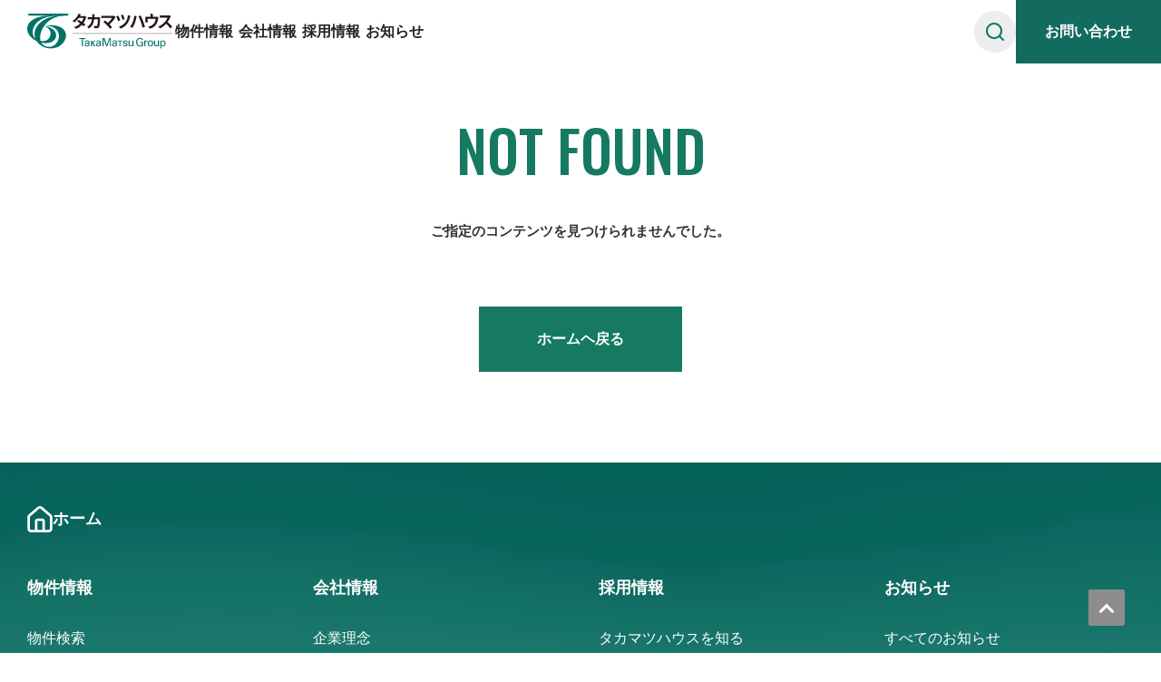

--- FILE ---
content_type: text/html; charset=UTF-8
request_url: https://takamatsu-house.co.jp/author/kenichiromatsuzaki/
body_size: 3973
content:
<!doctype html>
<html lang="ja">
<head>
<!-- Google Tag Manager -->
<script>(function(w,d,s,l,i){w[l]=w[l]||[];w[l].push({'gtm.start':
new Date().getTime(),event:'gtm.js'});var f=d.getElementsByTagName(s)[0],
j=d.createElement(s),dl=l!='dataLayer'?'&l='+l:'';j.async=true;j.src=
'https://www.googletagmanager.com/gtm.js?id='+i+dl;f.parentNode.insertBefore(j,f);
})(window,document,'script','dataLayer','GTM-TCX2Q76');</script>
<!-- End Google Tag Manager -->
<meta charset="UTF-8" />
<meta name="viewport" content="width=device-width,initial-scale=1,minimum-scale=1,maximum-scale=1,user-scalable=no" />
<title>ページが見つかりませんでした | タカマツハウス株式会社</title>
<link rel="alternate" type="application/rss+xml" title="タカマツハウス株式会社 &raquo; フィード" href="https://takamatsu-house.co.jp/feed/" />
<link rel="alternate" type="application/rss+xml" title="タカマツハウス株式会社 &raquo; コメントフィード" href="https://takamatsu-house.co.jp/comments/feed/" />
<link rel='stylesheet' id='wp-block-library-css'  href='https://takamatsu-house.co.jp/data/wp-includes/css/dist/block-library/style.min.css?ver=5.5.17' media='all' />
<link rel='stylesheet' id='wp-block-library-theme-css'  href='https://takamatsu-house.co.jp/data/wp-includes/css/dist/block-library/theme.min.css?ver=5.5.17' media='all' />
<style>.recentcomments a{display:inline !important;padding:0 !important;margin:0 !important;}</style><meta property="og:description" content="全ての⼈に安⼼安全、価値のある家をわたしたちタカマツハウスは、次の100年を見据えた「家づくりの本質」を追求していきます。">
<link rel="shortcut icon" href="/favicon.ico">
<link rel="icon" href="https://www.takamatsu-house.co.jp/favicon.ico">
<link rel="apple-touch-icon" href="https://www.takamatsu-house.co.jp/favicon.ico">
<link rel="apple-touch-icon-precomposed" href="https://www.takamatsu-house.co.jp/favicon.ico">
<meta property="og:image" content="https://www.takamatsu-house.co.jp//img/ogp1200_630.png">
<link href="https://fonts.googleapis.com/css?family=Oswald:500&display=swap" rel="stylesheet">
<link href="/css/common.css?20260117" rel="stylesheet" type="text/css">
<link href="/css/notfound.css" rel="stylesheet" type="text/css">
<script type="text/javascript" src="/js/jquery-3.4.1.min.js"></script>
<script type="text/javascript" src="/js/common.js?20251121"></script>
<script type="text/javascript" src="/js/jquery.matchheight-min.js"></script>
<script type="text/javascript" src="/js/notfound.js"></script>
<!-- ABテスト対応 -->
<!-- ・ABテスト対応 -->
<!-- recruit配下の個別ページ -->


<script>
$(window).on('load', function(){
	$('#wpadminbar').each(function(){
		$('body').addClass('login');
	});
});
</script>
<!-- Global site tag (gtag.js) - Google Analytics -->
<script async src="https://www.googletagmanager.com/gtag/js?id=UA-154995260-1"></script>
<script>
  window.dataLayer = window.dataLayer || [];
  function gtag(){dataLayer.push(arguments);}
  gtag('js', new Date());

  gtag('config', 'UA-154995260-1');
</script>
</head>

<body class="error404 wp-embed-responsive hfeed image-filters-enabled">
<!-- Google Tag Manager (noscript) -->
<noscript><iframe src="https://www.googletagmanager.com/ns.html?id=GTM-TCX2Q76"
height="0" width="0" style="display:none;visibility:hidden"></iframe></noscript>
<!-- End Google Tag Manager (noscript) -->
<div class="headerNavOverlay" id="js-headerNavOverlay" role="presentation" aria-hidden="true"></div>
<header id="js-header">
  <div class="headerMain">
        <p class="logo"><a href="/"><img src="/img/logo.svg" alt="タカマツハウス"/></a></p>
            <div class="headerNavSubBg" id="js-headerNavSubBg" role="presentation" aria-hidden="true"></div>
    <ul id="gNavi" class="globalNavi">
      <li class="js-headerNav__item">
        <a href="https://bukken.takamatsu-house.co.jp/" target="_blank">物件情報</a>
        <div class="megaMenu js-headerNavSubWrap">
          <div class="inner js-headerNavSub">
            <h2 class="menuHeading">
              <a href="https://bukken.takamatsu-house.co.jp/" target="_blank">物件情報<i class="icon"></i></a>
            </h2>
            <ul class="menuList js-headerNavSub__list">
              <li>
                <a href="https://bukken.takamatsu-house.co.jp/" target="_blank">
                  <img class="thumb" src="/img/gnav_bukken_01.webp" alt="" width="272" height="153" />
                  <span class="text">物件検索</span>
                </a>
              </li>
              <li>
                <a href="/mirakuras/">
                  <img class="thumb" src="/img/gnav_bukken_02.webp" alt="" width="272" height="153" />
                  <span class="text">ミラクラスとは</span>
                </a>
              </li>
              <li>
                <a href="/rare_location/">
                  <img class="thumb" src="/img/gnav_bukken_03.webp" alt="" width="272" height="153" />
                  <span class="text">稀立地</span>
                </a>
              </li>
              <li>
                <a href="/voice/">
                  <img class="thumb" src="/img/gnav_bukken_04.webp" alt="" width="272" height="153" />
                  <span class="text">お客様の声</span>
                </a>
              </li>
              <li>
                <a href="/useful/">
                  <img class="thumb" src="/img/gnav_bukken_05.webp" alt="" width="272" height="153" />
                  <span class="text">お役立ち情報</span>
                </a>
              </li>
            </ul>
          </div>
        </div>
      </li>
      <li class="js-headerNav__item">
        <a href="/aboutus/">会社情報</a>
        <div class="megaMenu js-headerNavSubWrap">
          <div class="inner js-headerNavSub">
            <h2 class="menuHeading">
              <a href="/aboutus/">会社情報<i class="icon"></i></a>
            </h2>
            <ul class="menuList js-headerNavSub__list">
              <li>
                <a href="/aboutus/philosophy/">
                  <img class="thumb" src="/img/gnav_about_01.webp" alt="" width="272" height="153" />
                  <span class="text">企業理念</span>
                </a>
              </li>
              <li>
                <a href="/aboutus/top_interview/">
                  <img class="thumb" src="/img/gnav_about_02.webp" alt="" width="272" height="153" />
                  <span class="text">トップメッセージ</span>
                </a>
              </li>
              <li>
                <a href="/aboutus/company/">
                  <img class="thumb" src="/img/gnav_about_03.webp" alt="" width="272" height="153" />
                  <span class="text">会社概要</span>
                </a>
              </li>
              <li>
                <a href="/aboutus/build-a-house/">
                  <img class="thumb" src="/img/gnav_about_04.webp" alt="" width="272" height="153" />
                  <span class="text">タカマツハウスとは</span>
                </a>
              </li>
              <li>
                <a href="/employee/">
                  <img class="thumb" src="/img/gnav_about_05.webp" alt="" width="272" height="153" />
                  <span class="text">社員紹介</span>
                </a>
              </li>
            </ul>
          </div>
        </div>
      </li>
      <li class="js-headerNav__item">
        <a href="/recruit/">採用情報</a>
        <div class="megaMenu js-headerNavSubWrap">
          <div class="inner js-headerNavSub">
            <h2 class="menuHeading">
              <a href="/recruit/">採用情報<i class="icon"></i></a>
            </h2>
            <ul class="menuList js-headerNavSub__list">
              <li>
                <a href="/recruit/about/">
                  <img class="thumb" src="/img/gnav_recruit_01.webp" alt="" width="272" height="153" />
                  <span class="text">タカマツハウスを知る</span>
                </a>
              </li>
              <li>
                <a href="/recruit/people/">
                  <img class="thumb" src="/img/gnav_recruit_02.webp" alt="" width="272" height="153" />
                  <span class="text">人を知る</span>
                </a>
              </li>
              <li>
                <a href="/recruit/work/">
                  <img class="thumb" src="/img/gnav_recruit_03.webp" alt="" width="272" height="153" />
                  <span class="text">仕事を知る</span>
                </a>
              </li>
              <li>
                <a href="/recruit/message/">
                  <img class="thumb" src="/img/gnav_recruit_04.webp" alt="" width="272" height="153" />
                  <span class="text">採用メッセージ</span>
                </a>
              </li>
              <li>
                <a href="/recruit/requirements/">
                  <img class="thumb" src="/img/gnav_recruit_05.webp" alt="" width="272" height="153" />
                  <span class="text">募集要項</span>
                </a>
              </li>
            </ul>
          </div>
        </div>
      </li>
      <li class="js-headerNav__item">
        <a href="/information/">お知らせ</a>
        <div class="megaMenu js-headerNavSubWrap">
          <div class="inner js-headerNavSub">
            <h2 class="menuHeading">
              <a href="/information/">お知らせ<i class="icon"></i></a>
            </h2>
            <ul class="menuList js-headerNavSub__list">
              <li>
                <a href="/information/">
                  <img class="thumb" src="/img/gnav_information_01.webp" alt="" width="272" height="153" />
                  <span class="text">すべてのお知らせ</span>
                </a>
              </li>
              <li>
                <a href="/information/pressrelease/">
                  <img class="thumb" src="/img/gnav_information_02.webp" alt="" width="272" height="153" />
                  <span class="text">プレスリリース</span>
                </a>
              </li>
              <li>
                <a href="/information/media/">
                  <img class="thumb" src="/img/gnav_information_03.webp" alt="" width="272" height="153" />
                  <span class="text">メディア掲載</span>
                </a>
              </li>
              <li>
                <a href="/information/disclose/">
                  <img class="thumb" src="/img/gnav_information_04.webp" alt="" width="272" height="153" />
                  <span class="text">適時開示</span>
                </a>
              </li>
              <li>
                <a href="/information/recruit_news/">
                  <img class="thumb" src="/img/gnav_information_05.webp" alt="" width="272" height="153" />
                  <span class="text">採用情報</span>
                </a>
              </li>
            </ul>
          </div>
        </div>
      </li>
    </ul>
  </div>

  <div class="headerFunctions">
    <div class="headerSearch">
      <form id="js-header-search" action="https://takamatsu-house.co.jp/">
        <button type="submit" class="search-submit"></button>
        <input id="sbox" id="s" name="s" type="text" placeholder="検索ワードを入力" />
      </form>
    </div>

    <div class="headerContact">
      <a href="/inquiry/"><span class="contact">お問い合わせ</span></a>
    </div>
  </div>

  <div class="menuBtn" id="js-menuBtn"><span></span></div>

  <div class="headerSpMenu" id="js-spMenu">
    <div class="inner">
      <ul>
        <li>
          <span>物件情報</span>
          <ul class="subNavi">
            <li><a href="https://bukken.takamatsu-house.co.jp/" target="_blank">物件検索</a></li>
            <li><a href="/mirakuras/">ミラクラスとは</a></li>
            <li><a href="/rare_location/">稀立地</a></li>
            <li><a href="/voice/">お客様の声</a></li>
            <li><a href="/useful/">お役立ち情報</a></li>
          </ul>
        </li>
        <li>
          <span>会社情報</span>
          <ul class="subNavi">
            <li><a href="/aboutus/">会社情報</a></li>
            <li><a href="/aboutus/philosophy/">企業理念</a></li>
            <li><a href="/aboutus/top_interview/">トップメッセージ</a></li>
            <li><a href="/aboutus/company/">会社概要</a></li>
            <li><a href="/aboutus/build-a-house/">タカマツハウスとは</a></li>
            <li><a href="/employee/">社員紹介</a></li>
            <li><a href="/aboutus/group/">GROUP</a></li>
          </ul>
        </li>
        <li>
          <span>採用情報</span>
          <ul class="subNavi">
            <li><a href="/recruit/">採用情報</a></li>
            <li><a href="/recruit/about/">タカマツハウスを知る</a></li>
            <li><a href="/recruit/people/">人を知る</a></li>
            <li><a href="/recruit/work/">仕事を知る</a></li>
            <li><a href="/recruit/message/">採用メッセージ</a></li>
            <li><a href="/recruit/requirements/">募集要項</a></li>
          </ul>
        </li>
        <li>
          <span>お知らせ</span>
          <ul class="subNavi">
            <li><a href="/information/">お知らせ</a></li>
            <li><a href="/information/">すべてのお知らせ</a></li>
            <li><a href="/information/pressrelease/">プレスリリース</a></li>
            <li><a href="/information/media/">メディア掲載</a></li>
            <li><a href="/information/disclose/">適時開示</a></li>
            <li><a href="/information/recruit_news/">採用情報</a></li>
          </ul>
        </li>
      </ul>
      <div class="btn"><a href="/inquiry/">お問い合わせ</a></div>
      <div class="formArea">
        <form id="form" action="https://takamatsu-house.co.jp/">
          <button type="submit" class="search-submit"></button>
          <input id="sbox" id="s" name="s" type="text" placeholder="検索ワードを入力" />
        </form>
      </div>
    </div>
  </div></header>

<div id="wrap"><div id="main">
	<h1>NOT FOUND</h1>
	<p>ご指定のコンテンツを見つけられませんでした。</p>
</div>

<div id="contents">
	<div class="btn"><a href="/">ホームヘ戻る</a></div>
</div>


</div><!-- #wrap -->

<footer>
	  <a href="#" class="page_top_btn">トップへ戻る</a>
  <div id="footNavi" class="footerNavi">
    <div class="inner">
      <div class="home">
        <h2 class="footerHeading"><a href="/">ホーム</a></h2>
      </div>
      <nav class="footerNaviColumns">
        <div class="col">
          <h2 class="footerHeading"><a href="https://bukken.takamatsu-house.co.jp/" target="_blank">物件情報</a></h2>
          <ul class="footerList">
            <li><a href="https://bukken.takamatsu-house.co.jp/" target="_blank">物件検索</a></li>
            <li><a href="/mirakuras/">ミラクラスとは</a></li>
            <li><a href="/rare_location/">稀立地</a></li>
            <li><a href="/voice/">お客様の声</a></li>
            <li><a href="/useful/">お役立ち情報</a></li>
          </ul>
        </div>
        <div class="col">
          <h2 class="footerHeading"><a href="/aboutus/">会社情報</a></h2>
          <ul class="footerList">
            <li><a href="/aboutus/philosophy/">企業理念</a></li>
            <li><a href="/aboutus/top_interview/">トップメッセージ</a></li>
            <li><a href="/aboutus/company/">会社概要</a></li>
            <li><a href="/aboutus/build-a-house/">タカマツハウスとは</a></li>
            <li><a href="/employee/">社員紹介</a></li>
            <li><a href="/aboutus/group/">GROUP</a></li>
          </ul>
        </div>
        <div class="col">
          <h2 class="footerHeading"><a href="/recruit/">採用情報</a></h2>
          <ul class="footerList">
            <li><a href="/recruit/about/">タカマツハウスを知る</a></li>
            <li><a href="/recruit/people/">人を知る</a></li>
            <li><a href="/recruit/work/">仕事を知る</a></li>
            <li><a href="/recruit/message/">採用メッセージ</a></li>
            <li><a href="/recruit/requirements/">募集要項</a></li>
          </ul>
        </div>
        <div class="col">
          <h2 class="footerHeading"><a href="/information/">お知らせ</a></h2>
          <ul class="footerList">
            <li><a href="/information/">すべてのお知らせ</a></li>
            <li><a href="/information/pressrelease/">プレスリリース</a></li>
            <li><a href="/information/media/">メディア掲載</a></li>
            <li><a href="/information/disclose/">適時開示</a></li>
            <li><a href="/information/recruit_news/">採用情報</a></li>
          </ul>
        </div>
      </nav>
    </div>
  </div>	<div id="footInfo">
		<a href="/" class="logo"><img src="/img/logo_footer.svg" alt="タカマツハウス株式会社"/></a>
				<ul>
			<li>｜ <a href="/privacy/" target="_blank">個人情報の取り扱いについて</a> ｜</li>
		</ul>
				<p>Copyright © TAKAMATSU HOUSE Co.,Ltd. All rights reserved.</p>
	</div>
</footer>


	<script>
	/(trident|msie)/i.test(navigator.userAgent)&&document.getElementById&&window.addEventListener&&window.addEventListener("hashchange",function(){var t,e=location.hash.substring(1);/^[A-z0-9_-]+$/.test(e)&&(t=document.getElementById(e))&&(/^(?:a|select|input|button|textarea)$/i.test(t.tagName)||(t.tabIndex=-1),t.focus())},!1);
	</script>
	
</body>
</html>


--- FILE ---
content_type: text/css
request_url: https://takamatsu-house.co.jp/css/common.css?20260117
body_size: 9673
content:
@charset "UTF-8";:root{--breakpoint-sp:768px;--breakpoint-tablet:960px;--content-width:1280px;--content-width-max:1920px;--content-margin-normal:150;--header-height-pc:70px;--header-height-sp:52px;--recruit-header-height:64px;--recruit-header-height-tablet:40px;--margin-section:80;--margin-element:60;--margin-paragraph:40;--margin-line:20;--color-text-base:#333;--color-text-base-rgb:51,51,51;--color-gray-base:#ccc;--color-primary-base:#136b5f;--color-primary-base-rgb:19,107,95;--color-primary-dark:#255149;--color-primary-darker:#0d493a;--color-primary-medium:#00876c;--color-primary-vivid:#00C1A9;--color-primary-light:#F7F6F1;--color-accent-lime:#F1FFCB;--color-accent-orange:#FFAD55;--color-caution-base:#C6121B;--color-border:#ddd;--gradient-green:linear-gradient(300deg, rgba(0, 193, 169, 1) 20%, rgba(19, 107, 95, 1) 80%);--transition-default:cubic-bezier(.210, .60, .350, 1);--transition-ease:cubic-bezier(0.17, 0.935, 0.305, 1);--transition-easeInSine:cubic-bezier(0.47, 0, 0.745, 0.715);--transition-easeOutSine:cubic-bezier(0.39, 0.575, 0.565, 1);--transition-easeInOutSine:cubic-bezier(0.445, 0.05, 0.55, 0.95);--transition-easeInQuad:cubic-bezier(0.55, 0.085, 0.68, 0.53);--transition-easeOutQuad:cubic-bezier(0.25, 0.46, 0.45, 0.94);--transition-easeInOutQuad:cubic-bezier(0.455, 0.03, 0.515, 0.955);--transition-easeInCubic:cubic-bezier(0.55, 0.055, 0.675, 0.19);--transition-easeOutCubic:cubic-bezier(0.215, 0.61, 0.355, 1);--transition-easeInOutCubic:cubic-bezier(0.645, 0.045, 0.355, 1);--transition-easeInQuart:cubic-bezier(0.895, 0.03, 0.685, 0.22);--transition-easeOutQuart:cubic-bezier(0.165, 0.84, 0.44, 1);--transition-easeInOutQuart:cubic-bezier(0.77, 0, 0.175, 1);--transition-easeInQuint:cubic-bezier(0.755, 0.05, 0.855, 0.06);--transition-easeOutQuint:cubic-bezier(0.23, 1, 0.32, 1);--transition-easeInOutQuint:cubic-bezier(0.86, 0, 0.07, 1);--transition-easeInExpo:cubic-bezier(0.95, 0.05, 0.795, 0.035);--transition-easeOutExpo:cubic-bezier(0.19, 1, 0.22, 1);--transition-easeInOutExpo:cubic-bezier(1, 0, 0, 1);--transition-easeInCirc:cubic-bezier(0.6, 0.04, 0.98, 0.335);--transition-easeOutCirc:cubic-bezier(0.075, 0.82, 0.165, 1);--transition-easeInOutCirc:cubic-bezier(0.785, 0.135, 0.15, 0.86);--transition-easeInBack:cubic-bezier(0.6, -0.28, 0.735, 0.045);--transition-easeOutBack:cubic-bezier(0.175, 0.885, 0.32, 1.275);--transition-easeInOutBack:cubic-bezier(0.68, -0.55, 0.265, 1.55);--zindex-modal:1000;--zinde-swiper-controls:10;--zindex-container:2;--zinde-top-hero:3;--zindex-recruit-header:5}*,::after,::before{box-sizing:border-box}html{font-size:62.5%;-webkit-text-size-adjust:100%}body{font-size:1.4rem;color:#333;line-height:1.8;font-family:"Yu Gothic",YuGothic,"ヒラギノ角ゴ Pro W3","Hiragino Kaku Gothic Pro","メイリオ",Meiryo,Osaka,"ＭＳ Ｐゴシック","MS PGothic",sans-serif;width:100%;margin:0;padding:0;background-color:#fff}dd,dl,dt,h1,h2,h3,h4,h5,img,li,ol,p,table,td,th,ul{margin:0;padding:0;font-size:14px}li{list-style-type:none}table{border-collapse:collapse}a{color:#333;text-decoration:none;transition:opacity .2s cubic-bezier(.21,.6,.35,1)}a:hover{opacity:.7}img{vertical-align:top;border:0;max-width:100%;height:auto}button,input,select,textarea{font-family:inherit;font-size:100%}[type=button],[type=reset],[type=submit],button{background:0 0;border:none;cursor:pointer;padding:0;-webkit-appearance:button}[hidden]{display:none}a img{vertical-align:bottom;-webkit-backface-visibility:hidden;-ms-backface-visibility:hidden;backface-visibility:hidden;overflow:hidden;transition:opacity .2s cubic-bezier(.21,.6,.35,1)}::selection{background:#00876c;color:#fff}::-moz-selection{background:#00876c;color:#fff}.spOnly{display:none}@font-face{font-family:svgicon;src:url(../assets/fonts/svgicon.woff?a8ryc2) format("woff"),url(../assets/fonts/svgicon.ttf?a8ryc2) format("truetype"),url(../assets/fonts/svgicon.svg?a8ryc2#svgicon) format("svg");font-weight:400;font-style:normal;font-display:swap}#wrap{margin-top:70px}@media only screen and (max-width:1023px){#wrap{margin-top:52px}}.headerNavOverlay{position:fixed;top:70px;left:0;right:0;bottom:0;background:rgba(0,0,0,.4);z-index:8;opacity:0;pointer-events:none;transition:opacity .3s}.headerNavOverlay.is_show{opacity:1;pointer-events:auto}@media only screen and (max-width:1023px){.headerNavOverlay{display:none}}header{width:100%;height:70px;background-color:#fff;position:fixed;top:0;z-index:10;display:flex;justify-content:space-between}header *{box-sizing:border-box}header .headerMain{position:relative;padding:0 0 0 30px;display:flex;gap:clamp(48px,5vw,64px)}header .headerMain::after{content:"";display:block;clear:both}@media only screen and (max-width:1023px){header .headerMain{padding:0 0 0 15px;gap:0}}header .logo{width:160px;margin-top:15px}header .headerNavSubBg{content:"";position:absolute;top:70px;left:0;right:0;width:100vw;pointer-events:none;overflow:hidden;background:#fff;height:0;transition:height .3s;transition-delay:.25s}header .headerNavSubBg.is_anime{transition-delay:.1s}header .headerNavSubBg.is_hide{transition-delay:0s}header .globalNavi{display:flex;align-items:center;gap:clamp(25.5px,2.65625vw,34px)}header .globalNavi>li>a{display:block;position:relative;padding:0 3px;line-height:70px;color:#222;font-size:16px;font-weight:600;white-space:nowrap;transition:color .2s}header .globalNavi>li>a::after{content:"";display:block;width:0;height:4px;background:var(--color-primary-base);position:absolute;bottom:0;left:0;transition:width .4s cubic-bezier(.21,.6,.35,1)}header .globalNavi>li>a.current{color:var(--color-primary-base);font-weight:700;opacity:1}header .globalNavi>li>a.current::after{transition:width 0s;width:100%}header .globalNavi>li:hover>a{color:var(--color-primary-base);opacity:1}header .globalNavi>li:hover>a::after{width:100%}header .headerFunctions{display:flex;align-items:center;gap:24px}@media only screen and (max-width:1023px){header .headerFunctions{display:none}}header .headerSearch{position:relative}header .headerSearch form{display:flex;align-items:center;background-color:#eee;border-radius:60px}header .headerSearch input[type=text]{position:relative;padding:0;font-size:14px;background:0 0;border:none;width:0;opacity:0;visibility:hidden;transition:width .3s var(--transition-default),opacity .3s ease}header .headerSearch input[type=text].is_show{visibility:visible;width:200px;opacity:1}header .headerSearch input[type=text]:focus{outline:0}header .headerSearch ::placeholder{color:#aaa}header .headerSearch button{background-color:transparent;border:none;cursor:pointer;padding:0;appearance:none;background-color:#eee;border-radius:50%;width:46px;height:46px;display:flex;justify-content:center;align-items:center;cursor:pointer;transition:background-color .3s ease}header .headerSearch button::before{content:"";display:block;width:20px;height:20px;background:url(/img/icon_search.svg) no-repeat;background-size:cover}header .headerSearch button:hover{background-color:#ddd}header .headerContact{width:160px;height:70px}header .headerContact a{display:flex;justify-content:center;align-items:center;width:100%;height:100%;background:var(--color-primary-base);position:relative;overflow:hidden;z-index:1;font-size:16px;font-weight:600;color:#fff}header .headerContact a::after{content:"";position:absolute;z-index:3;top:0;left:0;width:100%;height:100%;opacity:0;background-color:var(--color-primary-base);mix-blend-mode:screen;transition:opacity .5s var(--transition-default)}header .headerContact a:hover{opacity:1}header .headerContact a:hover::after{opacity:1}header .menuBtn{display:none}header .megaMenu{position:absolute;top:70px;left:0;width:100vw;height:auto;box-sizing:border-box;overflow:hidden;background:0 0;font-size:0;opacity:0;pointer-events:none;transform:translateY(8px);transition:opacity .4s,transform .4s;display:block;pointer-events:none}header .megaMenu.is_anime{opacity:1;transform:translate3d(0,0,0);pointer-events:auto;transition:opacity .4s .3s ease,transform .4s .3s var(--transition-default);pointer-events:all}header .megaMenu .inner{width:calc(100% - 15px);max-width:1600px;margin:0 auto;padding:clamp(24px,2.5vw,32px) clamp(30px,3.125vw,40px) clamp(30px,3.125vw,40px)}header .megaMenu .menuList{display:grid;grid-template-columns:repeat(5,1fr);gap:clamp(30px,3.125vw,40px)}header .megaMenu .menuList>li{flex:1}header .megaMenu .menuList>li>a{display:flex;flex-direction:column;align-items:center;gap:clamp(9px,.9375vw,12px)}header .megaMenu .menuList>li .text{font-weight:600;text-align:center}header .megaMenu .menuHeading{font-size:clamp(15px,1.5625vw,20px);line-height:1.2;font-weight:600;margin-bottom:clamp(15px,1.5625vw,20px)}header .megaMenu .menuHeading a{display:inline-block;padding-bottom:5px;position:relative}header .megaMenu .menuHeading a::after{content:"";display:block;width:0;height:2px;background:var(--color-primary-base);position:absolute;bottom:0;left:0;transition:width .4s cubic-bezier(.21,.6,.35,1)}header .megaMenu .menuHeading a .icon{position:absolute;top:40%;right:-30px;transform:translate(0,-50%);width:16px;height:16px;border-radius:50%;margin-left:clamp(12px,1.25vw,16px);background-color:var(--color-primary-base);display:flex;justify-content:center;align-items:center}header .megaMenu .menuHeading a .icon::before{content:"";display:block;width:5px;height:6px;clip-path:polygon(0 0,0 100%,100% 50%);background-color:#fff;margin-right:-1px}header .megaMenu .menuHeading a:hover{opacity:1;color:var(--color-primary-base)}header .megaMenu .menuHeading a:hover::after{width:100%}header .megaMenuClose{display:none;position:absolute;top:10px;right:10px;width:50px;height:50px;cursor:pointer;transition:opacity .2s cubic-bezier(.21,.6,.35,1)}header .megaMenuClose:hover{opacity:.7}header .megaMenuClose::after,header .megaMenuClose::before{content:"";display:block;width:67px;height:3px;background:#fff;position:absolute;top:50%;left:50%}header .megaMenuClose::before{transform:translate(-50%,-50%) rotate(45deg)}header .megaMenuClose::after{transform:translate(-50%,-50%) rotate(135deg)}header .headerSpMenu{display:none!important}@media only screen and (max-width:1023px){header{height:52px}header::before{display:none;content:"";position:absolute;left:0;top:100%;width:0;height:3px;background-color:#00876c;transition:width .4s cubic-bezier(.21,.6,.35,1)}header.active::before{width:100%}header .inner{padding:0 15px}header .logo{width:130px;margin-top:10px}header #gNavi{display:none}header .menuBtn{display:block;width:30px;height:30px;position:absolute;top:50%;right:15px;transform:translate(0,-50%);cursor:pointer}header .menuBtn span{width:100%;height:2px;background:var(--color-primary-base);position:absolute;top:50%;left:0;transform:translate(0,-50%)}header .menuBtn.active span{display:none}header .menuBtn::before{content:"";display:block;width:100%;height:2px;background:var(--color-primary-base);position:absolute;top:4px;left:0;transform-origin:left top;transition:transform .3s var(--transition-default)}header .menuBtn::after{content:"";display:block;width:100%;height:2px;background:var(--color-primary-base);position:absolute;bottom:4px;left:0;transform-origin:left bottom;transition:transform .3s var(--transition-default)}header .menuBtn.active::before{left:5px;transform:rotate(45deg)}header .menuBtn.active::after{left:5px;transform:rotate(-45deg)}header .megaMenu{display:none!important}header .headerSpMenu{display:block!important;position:fixed;top:52px;left:0;width:100%;height:0;box-sizing:border-box;overflow:hidden;background:var(--color-primary-base);color:#fff;font-size:0;overflow-y:auto;transition:height .5s}header .headerSpMenu.active{height:calc(100vh - 52px)}header .headerSpMenu .inner{padding:0 0 32px}header .headerSpMenu .inner>ul>li{border-bottom:1px solid #08554b}header .headerSpMenu .inner>ul>li>a,header .headerSpMenu .inner>ul>li>span{display:block;padding:10px 15px 10px 30px;border-bottom:solid 2px var(--color-primary-base);color:#fff;text-decoration:none;font-size:18px;font-weight:700;position:relative;transition:background .2s cubic-bezier(.21,.6,.35,1)}header .headerSpMenu .inner>ul>li>span{padding:3.7333333333vw 8vw 3.2vw 4.2666666667vw;cursor:pointer}header .headerSpMenu .inner>ul>li>span::after,header .headerSpMenu .inner>ul>li>span::before{content:"";display:block;position:absolute;top:50%;right:15px;background:#fff;transition:transform .3s,opacity .3s}header .headerSpMenu .inner>ul>li>span::before{width:16px;height:2px;transform:translateY(-50%)}header .headerSpMenu .inner>ul>li>span::after{width:2px;height:16px;transform:translate(-7px,-50%)}header .headerSpMenu .inner>ul>li>span.active::after{opacity:0;transform:translate(-5px,-50%) rotate(90deg)}header .headerSpMenu .inner>ul>li>a::before{content:"";display:block;width:5px;height:5px;position:absolute;top:50%;left:15px;box-sizing:border-box;border-top:solid 2px #fff;border-right:solid 2px #fff;transform:translate(0,-50%) rotate(45deg)}header .headerSpMenu .subNavi{display:none;background-color:#08554b;padding:8px 0}header .headerSpMenu .subNavi.select{display:block}header .headerSpMenu .subNavi li{font-size:16px}header .headerSpMenu .subNavi li a{padding:2.1333333333vw 4vw 2.1333333333vw 4.2666666667vw;display:block;text-decoration:none;position:relative;color:#fff}header .headerSpMenu .btn{padding:0 20px;margin:6.4vw auto 0;max-width:450px}header .headerSpMenu .btn a{font-size:16px;font-weight:700;display:block;padding:16px;color:#08554b;background:#fff;text-align:center}header .headerSpMenu .formArea{padding:0 20px;margin:6.4vw auto 0;max-width:450px}header .headerSpMenu .formArea #form{position:relative;background-color:#000;border-radius:60px;height:48px;display:flex;align-items:center;gap:12px;padding:0 20px}header .headerSpMenu .formArea input[type=text]{width:100%;position:relative;border:none;font-size:16px;line-height:2;background:0 0;box-sizing:border-box;color:#fff}header .headerSpMenu .formArea input[type=text]::placeholder{color:#aaa}header .headerSpMenu .formArea button{background-color:rgba(0,0,0,0);border:none;padding:0;cursor:pointer}header .headerSpMenu .formArea button::before{content:"";display:block;width:20px;height:20px;background:url(/img/icon_search_wht.svg) no-repeat;background-size:cover}header .headerSpMenu .formArea input[type=text]:focus{outline:0}}.login header{top:32px}@media only screen and (max-width:1024px){.login header{top:46px}.login header .headerSpMenu{top:98px}.login header .headerSpMenu.active{height:calc(100vh - 98px)}}@media only screen and (max-width:767px){footer{padding:0 20px 20px}}footer .footerNavi{width:100%;color:#fff;padding:clamp(36px,3.75vw,48px) 0 clamp(60px,6.25vw,80px);background-image:url(/img/bg_footer.webp);background-position:0 0;background-repeat:no-repeat;background-size:cover}footer .footerNavi .inner{padding:0 30px;margin:0 auto;max-width:1340px}footer .footerNavi a{line-height:1.5;color:#fff;display:inline-block;position:relative;word-break:auto-phrase}footer .footerNavi a::after{content:"";display:block;width:0;height:1px;background:#fff;position:absolute;bottom:0;left:0;transition:width 0s}footer .footerNavi a:hover{opacity:1}footer .footerNavi a:hover::after{transition:width .4s cubic-bezier(.21,.6,.35,1);width:100%}footer .footerNavi .footerNaviColumns{display:grid;gap:40px;grid-template-columns:repeat(4,1fr);margin-top:clamp(36px,3.75vw,48px)}footer .footerNavi .footerList{display:flex;flex-direction:column;gap:clamp(9px,.9375vw,12px)}footer .footerNavi .footerList a{font-size:clamp(12px,1.25vw,16px)}footer .footerNavi .footerHeading{font-size:clamp(13.5px,1.40625vw,18px);line-height:1;font-weight:600;margin-bottom:clamp(22.5px,2.34375vw,30px)}footer .footerNavi .home .footerHeading{margin-bottom:0;display:flex;align-items:center;gap:clamp(12px,1.25vw,16px)}footer .footerNavi .home .footerHeading::before{content:"";display:inline-block;width:clamp(21px,2.1875vw,28px);height:clamp(21.75px,2.265625vw,29px);background:url(/img/icon_home.svg) no-repeat;background-position:0 0;background-size:contain}@media only screen and (max-width:767px){footer .footerNavi{display:none}}footer #footInfo{position:relative;padding:40px 32px 23px}footer #footInfo.is_hide_navi{padding-top:0}footer #footInfo .logo{display:block;width:170px}footer #footInfo ul{position:absolute;right:10px;top:40px}footer #footInfo ul li{font-size:12px}footer #footInfo p{font-size:10px;margin-top:10px}@media only screen and (max-width:767px){footer #footInfo{margin-top:0;padding:8vw 0 0}footer #footInfo ul{position:relative;right:0;top:0;margin-top:15px}footer #footInfo .logo{width:180px}footer #footInfo p{margin-top:10px}}.page_top_btn{position:fixed;right:40px;bottom:30px;z-index:9;width:40px;height:40px;background:#8d8d8d;cursor:pointer;font-size:0;border-radius:2px}.page_top_btn::before{content:"";display:block;width:12px;height:12px;box-sizing:border-box;border-top:solid 3px #fff;border-left:solid 3px #fff;position:absolute;top:50%;left:50%;margin-top:4px;transform:translate(-50%,-50%) rotate(45deg)}.page_top_btn::after{content:"";display:block;position:absolute;top:0;left:0;width:100%;height:100%;background:#333;border-top-left-radius:10px;opacity:0;transition:opacity .2 scubic-bezier(.21,.6,.35,1)}@media only screen and (max-width:767px){.page_top_btn{right:10px;bottom:10px}}.ly_mainContainer{margin-top:var(--header-height-pc);padding:0 0 clamp(60px,6.25vw,80px)}@media only screen and (max-width:1023px){.ly_mainContainer{margin-top:var(--header-height-sp)}}@media only screen and (max-width:767px){.ly_mainContainer{padding:0 0 10.6666666667vw}}.ly_mainContainer.-gray{background-color:#f2f2f3}.ly_section{box-sizing:border-box;max-width:calc(var(--content-width) + 40px);padding:0 20px;margin:clamp(48px,5vw,64px) auto 0}.ly_section.-narrow{max-width:1000px}@media print,screen and (min-width:768px) and (max-width:1023px){.ly_section{padding:0 40px}}@media only screen and (max-width:767px){.ly_section{margin:8.5333333333vw auto 0}}.bl_headingLv1+.ly_section{margin-top:0}@media only screen and (max-width:767px){.bl_headingLv1+.ly_section{margin-top:0}}.el_button{box-sizing:border-box;position:relative;z-index:1;display:inline-block;font-size:16px;line-height:1.8;font-weight:700;text-align:center;padding:clamp(9px,.9375vw,12px) clamp(18px,1.875vw,24px);width:240px;color:#fff;background-color:var(--color-primary-base);transition:background-color .5s var(--transition-default),color .5s var(--transition-default)}.el_button:link,.el_button:visited{color:#fff}.el_button:hover{opacity:1}.el_button:not(.-action){background-color:var(--color-primary-base)}.el_button:not(.-action):hover{background-color:var(--color-primary-darker)}.el_button.-action::after{content:"";display:block;position:absolute;left:0;top:0;z-index:-1;width:0;height:100%;transition:width .3s cubic-bezier(.21,.6,.35,1);background-color:var(--color-primary-darker)}.el_button.-action:hover::after{width:100%}.el_button.-secondary{color:var(--color-text-base);background-color:transparent;border:1px solid var(--color-text-base)}.el_button.-secondary:hover{background-color:var(--color-text-base);color:#fff}.el_button.-prev::before{font-family:svgicon!important;speak:none;font-style:normal;font-weight:400;font-variant:normal;text-transform:none;line-height:1;-webkit-font-smoothing:antialiased;-moz-osx-font-smoothing:grayscale;content:"\e906";position:absolute;top:50%;left:24px;display:inline-block;transform:translateY(-50%) rotate(-180deg)}.el_button.-large{padding:clamp(15px,1.5625vw,20px) clamp(30px,3.125vw,40px)}.el_button.js_scrollin{background-color:transparent}.el_button.js_scrollin::before{content:"";display:block;position:absolute;left:0;top:0;z-index:-2;width:0;height:100%;transition:width .6s cubic-bezier(.21,.6,.35,1);background-color:var(--color-primary-base)}.el_button.js_scrollin.is_visible::before{width:100%}.bl_buttonGroup{display:flex;flex-wrap:wrap;justify-content:center;align-items:center;gap:clamp(24px,2.5vw,32px);margin:clamp(30px,3.125vw,40px) 0}@media only screen and (max-width:767px){.bl_buttonGroup{flex-direction:column;gap:6.4vw;margin:8.5333333333vw 0}}.bl_headingLv1{text-align:center;padding:clamp(30px,3.125vw,40px) clamp(30px,3.125vw,40px) clamp(48px,5vw,64px)}.bl_headingLv1 .heading{position:relative;display:inline-block;font-family:Oswald,sans-serif;font-size:clamp(46.5px,4.84375vw,62px);font-weight:400;line-height:1.2}.bl_headingLv1 .heading.-primary{color:var(--color-primary-medium)}.bl_headingLv1 .heading.-gray{color:grey}.bl_headingLv1 .heading.-animation span{position:relative;display:inline-block;opacity:0}.bl_headingLv1 .heading.-animation::before{content:"";display:block;position:absolute;left:0;top:0;z-index:1;width:0;height:100%;background-color:var(--color-primary-medium);animation:1s cubic-bezier(.21,.6,.35,1)}.bl_headingLv1 .heading.-animation.-gray::before{background-color:grey}.bl_headingLv1 .subHeading{font-size:clamp(19.5px,2.03125vw,26px);margin-top:20px}.bl_headingLv1 .summary{font-size:16px;font-weight:700;margin-top:12px}.bl_headingLv1.is_visible .heading.-animation span{animation:.4s cubic-bezier(.21,.6,.35,1);animation-name:animeHeadingText;opacity:1}.bl_headingLv1.is_visible .heading.-animation::before{animation-name:animeHeadingBg;width:0}@media only screen and (max-width:767px){.bl_headingLv1{text-align:center;padding:8.5333333333vw 20px}.bl_headingLv1 .heading{font-size:40px}.bl_headingLv1 .subHeading{font-size:18px;margin-top:16px}.bl_headingLv1 .summary{font-size:14px;margin-top:8px}}.el_discList{list-style:outside disc;padding-left:1.2em}.el_discList li::marker{content:"・"}.el_deciList>li{margin-left:1.5em;list-style-type:decimal}.bl_table{border-collapse:collapse;width:100%}.bl_table td,.bl_table th{border:#899084 solid 1px;line-height:1.6;padding:8px 18px}.bl_table thead th{background:#c6e0b4}.bl_table tbody th{text-align:left;vertical-align:top}.bl_table li{font-size:14px}.bl_table.-horizontalLine{width:100%;border-top:1px solid #333}.bl_table.-horizontalLine td,.bl_table.-horizontalLine th{padding:10px 20px;border:none;border-bottom:1px solid #333;text-align:left;vertical-align:top;line-height:2}.bl_table.-horizontalLine th{white-space:nowrap;background-color:transparent}.bl_table.-horizontalLine thead th{border-top:2px solid #333;border-bottom:2px solid #333;font-weight:700}.bl_table.-horizontalLine .-noBorder{border-bottom:none}.bl_table.-nowrap td,.bl_table.-nowrap th{white-space:nowrap}@media print,screen and (min-width:768px){.bl_table.-fontSizeLarge td,.bl_table.-fontSizeLarge th{font-size:1.6rem;line-height:2}}@media only screen and (max-width:767px){.bl_table.-spVertical{display:flex;flex-direction:column;width:100%}.bl_table.-spVertical td,.bl_table.-spVertical th{display:block;width:100%;padding:4.2666666667vw;padding-left:0}.bl_table.-spVertical th{background-color:transparent;padding-bottom:0;border-bottom:none!important}.bl_table.-spVertical td{border-top:none;padding-top:0}.bl_table.-spVertical tr:first-child th{padding-top:0}}.bl_tableScroll{display:block;position:relative;width:100%;overflow-x:auto;-webkit-overflow-scrolling:touch;padding-bottom:20px}@media only screen and (max-width:767px){.bl_tableScroll .bl_table{min-width:100%;width:auto;max-width:none}}.bl_tableScroll::-webkit-scrollbar{height:10px}.bl_tableScroll::-webkit-scrollbar-track{margin:0 2px;background:#e8e8e8;border-radius:5px}.bl_tableScroll::-webkit-scrollbar-thumb{border-radius:5px;background:#999}.bl_tableScroll.-break td{white-space:normal}.bl_cardGrid{display:grid;grid-template-columns:repeat(2,1fr);gap:clamp(48px,5vw,64px) clamp(30px,3.125vw,40px)}.bl_cardGrid *{box-sizing:border-box}.bl_cardGrid .cardHeading{font-size:clamp(18px,1.875vw,24px);font-weight:600;line-height:1.4;padding-bottom:8px;border-bottom:1px solid #ddd;margin-bottom:clamp(24px,2.5vw,32px)}.bl_cardGrid .cardDescription{margin-top:clamp(18px,1.875vw,24px);font-size:clamp(12px,1.25vw,16px);font-weight:600;line-height:1.8}.bl_cardGrid .cardBtn{margin-top:clamp(24px,2.5vw,32px)}@media only screen and (max-width:767px){.bl_cardGrid{grid-template-columns:1fr;gap:10.6666666667vw}.bl_cardGrid .cardHeading{font-size:6.4vw;margin-bottom:4.2666666667vw}.bl_cardGrid .cardDescription{font-size:3.7333333333vw;margin-top:4.2666666667vw}.bl_cardGrid .cardBtn{display:flex;justify-content:center;margin-top:5.3333333333vw}}.bl_informationList{border-top:solid 1px #000;min-height:360px}.bl_informationList li{border-bottom:solid 1px #000;padding:18px clamp(30px,3.125vw,40px);font-size:16px;line-height:1.6;font-weight:700;text-align:left}.bl_informationList li.no-items{text-align:center;color:#666;font-weight:400;padding:40px}.bl_informationList li a{display:table;width:100%}.bl_informationList li a time{display:table-cell;vertical-align:top;width:175px}.bl_informationList li a span{display:table-cell;vertical-align:top;word-wrap:break-word;overflow-wrap:break-word;word-break:break-word}@media print,screen and (min-width:768px) and (max-width:1023px){.bl_informationList li{padding:18px 20px}.bl_informationList li a time{width:150px}}@media only screen and (max-width:767px){.bl_informationList li{padding:15px 0;font-size:14px}.bl_informationList li a{display:block}.bl_informationList li a time{display:block;width:auto}.bl_informationList li a span{display:block;margin-top:.5em;word-wrap:break-word;overflow-wrap:break-word;word-break:break-word}}.bl_pagination{text-align:center;margin-top:clamp(30px,3.125vw,40px);display:none;justify-content:center;gap:10px}.bl_pagination.is_show{display:flex}@media only screen and (max-width:767px){.bl_pagination{margin-top:8.5333333333vw;gap:5px}}.bl_pagination .numbers{position:relative;font-size:16px;line-height:1.2;font-weight:700;width:32px;height:32px;display:flex;flex-direction:column;justify-content:center;align-items:center;border-radius:2px;white-space:nowrap}.bl_pagination .numbers.next,.bl_pagination .numbers.prev{width:auto}.bl_pagination .numbers.dots{pointer-events:none;cursor:default;width:auto}.bl_pagination .numbers.is_current{color:#fff;background-color:#333;pointer-events:none}.bl_pagination .numbers::after{content:"";display:block;position:absolute;bottom:0;width:100%;height:2px;background:#333;opacity:0;transition:opacity .3s ease}@media only screen and (max-width:767px){.bl_pagination .numbers{font-size:12px;width:28px;height:28px}}.bl_pagination>a:hover::after{opacity:1}.fancybox__backdrop{background-color:rgba(0,0,0,.4)}.fancybox__slide.has-close-btn{padding-top:0}.fancybox__slide.has-html{padding:0}@media only screen and (max-width:767px){.fancybox__container{border:8px solid #ddd}}.fancybox__slide .f-button[data-fancybox-close]{top:clamp(18px,1.875vw,24px);right:clamp(18px,1.875vw,24px);color:var(--color-primary-base);width:clamp(22.5px,2.34375vw,30px);height:clamp(22.5px,2.34375vw,30px);transition:opacity .3s ease}.fancybox__slide .f-button[data-fancybox-close]:hover{opacity:.7}.fancybox__slide .f-button[data-fancybox-close]::before{font-family:svgicon!important;speak:none;font-style:normal;font-weight:400;font-variant:normal;text-transform:none;line-height:1;-webkit-font-smoothing:antialiased;-moz-osx-font-smoothing:grayscale;content:"\e904";font-size:clamp(22.5px,2.34375vw,30px);color:var(--color-primary-base)}.fancybox__slide .f-button[data-fancybox-close] svg{display:none}@media only screen and (max-width:767px){.fancybox__slide .f-button[data-fancybox-close]{position:fixed;top:2.1333333333vw;right:2.1333333333vw;width:8.5333333333vw;height:8.5333333333vw;background-color:rgba(255,255,255,.5);backdrop-filter:blur(8px);border-radius:50%}.fancybox__slide .f-button[data-fancybox-close]::before{font-size:4.2666666667vw}}.bl_modalContainer{max-width:var(--content-width);padding:clamp(57px,5.9375vw,76px) clamp(48px,5vw,64px) clamp(24px,2.5vw,32px) clamp(75px,7.8125vw,100px);display:none}@media only screen and (max-width:767px){.bl_modalContainer{width:100%;height:100%;padding:0;overflow-y:hidden}.bl_modalContainer .modalInner{width:100%;height:100%;padding:12.8vw 4.2666666667vw 4.2666666667vw 4.2666666667vw;overflow-y:auto}}.bl_modalContainer.-pb0{padding-bottom:0}.bl_loading{position:fixed;top:0;left:0;z-index:101;width:100%;height:100%;opacity:0;background:rgba(255,255,255,.7);animation:fadeOutAnime .3s linear both}.bl_loading.is_visible{visibility:visible;animation:fadeInAnime .5s linear both}.bl_loading .cv-spinner{height:100%;display:flex;justify-content:center;align-items:center}.bl_loading .spinner{width:48px;height:48px;border:5px solid #ddd;border-top:5px solid var(--color-primary-base);border-radius:50%;animation:spinnerAnime .8s infinite linear}@keyframes spinnerAnime{100%{transform:rotate(360deg)}}@keyframes fadeInAnime{0%{opacity:0}100%{opacity:1}}@keyframes fadeOutAnime{0%{opacity:1}99%{opacity:0}100%{opacity:0;visibility:hidden}}@media print,screen and (min-width:768px){._spShow{display:none}}@media only screen and (max-width:767px){._pcShow{display:none}._spFull{margin-left:-4%;margin-right:-4%}}@media only screen and (max-width:767px){.pcOnly{display:none}.spOnly{display:block}}._hr-normal{width:100%;height:1px;background-color:#d1d1d1;border:none;margin:clamp(30px,3.125vw,40px) 0}._separator{width:100%;height:6px;background-color:var(--color-primary-light);border:none;margin:clamp(36px,3.75vw,48px) 0}._iconPlay{position:absolute;z-index:3;display:block;text-decoration:none;width:64px;height:64px;top:50%;left:50%;transform:translate(-50%,-50%)}._iconPlay::before{position:absolute;content:"";display:block;top:50%;left:50%;transform:translate(-50%,-50%);border-radius:50%;background-color:rgba(var(--color-text-base-rgb),.5);width:64px;height:64px;transition:background-color .5s ease}._iconPlay::after{position:absolute;content:"";display:block;top:50%;left:50%;transform:translate(-40%,-50%);border-style:solid;border-color:transparent transparent transparent #fff;border-width:9px 0 9px 16px}._fzSmall{font-size:.875em!important}._fzLarge{font-size:1.125em!important}._fwNormal{font-weight:400!important}._fwBold{font-weight:700!important}._link-text{color:var(--color-primary-base)!important;text-decoration:underline!important}._link-text:hover{text-decoration:none!important}@media print,screen and (min-width:768px){._indent{padding-left:clamp(30px,3.125vw,40px)}}._alignCenter{text-align:center!important}._alignRight{text-align:right!important}._fcPrimary{color:var(--color-primary-base)!important}._fcCaution{color:var(--color-caution-base)!important}._mtSection{margin-top:clamp(60px,6.25vw,80px)!important}@media only screen and (max-width:767px){._mtSection{margin-top:16vw!important}}._mtElement{margin-top:clamp(48px,5vw,64px)!important}@media only screen and (max-width:767px){._mtElement{margin-top:8.5333333333vw!important}.bl_recruitHeadingLv2+._mtElement{margin-top:5.3333333333vw!important}}._mtParagraph{margin-top:clamp(36px,3.75vw,48px)!important}@media only screen and (max-width:767px){._mtParagraph{margin-top:8.5333333333vw!important}}._mtLine{margin-top:1em!important}._pt0{padding-top:0!important}._pb0{padding-bottom:0!important}._pr20{padding-right:20px!important}._mt0{margin-top:0!important}._mb0{margin-bottom:0!important}._zIndex1{z-index:1!important}._zIndex2{z-index:2!important}._zIndex3{z-index:3!important}._zIndex4{z-index:4!important}[data-animation=fade]{opacity:0;transition:opacity 1.5s ease}[data-animation=fade].is_visible{opacity:1}[data-animation=fadeScale]{opacity:0;transform:scale(1.05);transition:opacity 1.5s ease,transform 1s ease}[data-animation=fadeScale].is_visible{opacity:1;transform:scale(1)}[data-animation=slideup]{opacity:0;transform:translateY(20%);transition:opacity 1s ease,transform 1.6s var(--transition-default)}[data-animation=slideup].is_visible{opacity:1;transform:translateY(0)}[data-animation=slideLeft]{opacity:0;transform:translateX(20%);transition:opacity 1s ease,transform 1.6s var(--transition-default)}[data-animation=slideLeft].is_visible{opacity:1;transform:translateX(0)}[data-animation=slideRight]{opacity:0;transform:translateX(-20%);transition:opacity 1s ease,transform 1.6s var(--transition-default)}[data-animation=slideRight].is_visible{opacity:1;transform:translateX(0)}@media print,screen and (min-width:768px){[data-animation=col3] .is_visible:nth-child(1){animation-delay:0s}[data-animation=col3] .is_visible:nth-child(2){animation-delay:.2s}[data-animation=col3] .is_visible:nth-child(3){animation-delay:.4s}[data-animation=col3] .is_visible:nth-child(4){animation-delay:0s}[data-animation=col3] .is_visible:nth-child(5){animation-delay:.2s}[data-animation=col3] .is_visible:nth-child(6){animation-delay:.4s}[data-animation=col3] .is_visible:nth-child(7){animation-delay:0s}[data-animation=col3] .is_visible:nth-child(8){animation-delay:.2s}[data-animation=col3] .is_visible:nth-child(9){animation-delay:.4s}[data-animation=col3] .is_visible:nth-child(10){animation-delay:0s}}[data-animation=col3] .js_moniterdElm{opacity:0}[data-animation=col3] .is_visible{animation:animeSlideUp 1s ease forwards}@media print,screen and (min-width:768px){[data-animation=col4] .is_visible:nth-child(1){animation-delay:0s}[data-animation=col4] .is_visible:nth-child(2){animation-delay:.2s}[data-animation=col4] .is_visible:nth-child(3){animation-delay:.4s}[data-animation=col4] .is_visible:nth-child(4){animation-delay:.6s}[data-animation=col4] .is_visible:nth-child(5){animation-delay:0s}[data-animation=col4] .is_visible:nth-child(6){animation-delay:.2s}[data-animation=col4] .is_visible:nth-child(7){animation-delay:.4s}[data-animation=col4] .is_visible:nth-child(8){animation-delay:.6s}[data-animation=col4] .is_visible:nth-child(9){animation-delay:0s}[data-animation=col4] .is_visible:nth-child(10){animation-delay:.2s}}[data-animation=col4] .js_moniterdElm{opacity:0}[data-animation=col4] .is_visible{animation:animeSlideUp 1s ease forwards}.animeMask{overflow:hidden;position:relative}.animeMask::after{content:"";display:block;position:absolute;right:0;left:0;top:0;bottom:0;transform:translateX(-101%);will-change:transform;background-color:var(--color-primary-base)}.animeMask.-white::after{background-color:#fff}.animeText{clip-path:inset(0 100% 0 0);display:inline-block;transition:clip-path .6s cubic-bezier(.37,0,.63,1)}.js_moniterdElm.is_visible.animeMask::after{animation:animeMask .6s ease forwards;animation-delay:50ms}.js_moniterdElm.is_visible.animeMask[data-delay="2500"]::after{transition-delay:2.5s}.js_moniterdElm.is_visible.animeMask[data-delay="2500"] .animeText{transition-delay:.3s}.js_moniterdElm.is_visible .animeText{clip-path:inset(0)}@keyframes animeMask{0%{transform:translateX(-101%)}50%,55%{transform:translateX(0)}100%{transform:translateX(101%)}}@keyframes animeSlideUp{0%{transform:translate(0,20%);opacity:0}100%{transform:translate(0,0);opacity:1}}@keyframes animeFadeIn{0%{opacity:0}100%{opacity:1}}@keyframes animeFadeOut{0%{opacity:1}99%{opacity:0}100%{opacity:0;visibility:hidden}}@keyframes animeHeadingText{0%{opacity:0}99%{opacity:0}100%{opacity:1}}@keyframes animeHeadingBg{0%{width:0}49%{width:100%;left:0;right:auto}50%{width:100%;left:auto;right:0}100%{width:0%;left:auto;right:0}}.el_svgHeading{width:auto;height:auto}.el_svgHeading .handwritingSvg{width:100%;height:auto}.el_svgHeading .handwritingMask{fill:none;stroke:#fff;stroke-linecap:round;stroke-linejoin:round}.el_svgHeading.-attractive{width:clamp(384.75px,40.078125vw,513px)}@media only screen and (max-width:767px){.el_svgHeading.-attractive{width:64vw}}.el_svgHeading.-attractive .handwritingMask{stroke-width:13px;stroke-dasharray:2300;stroke-dashoffset:2300}.el_svgHeading.-about{width:clamp(259.5px,27.03125vw,346px)}@media only screen and (max-width:767px){.el_svgHeading.-about{width:43.2vw}}.el_svgHeading.-about .handwritingMask{stroke-width:14px;stroke-dasharray:1500;stroke-dashoffset:1500}.el_svgHeading.-people{width:clamp(238.5px,24.84375vw,318px)}@media only screen and (max-width:767px){.el_svgHeading.-people{width:52.8vw}}.el_svgHeading.-people .handwritingMask{stroke-width:14px;stroke-dasharray:1300;stroke-dashoffset:1300}.el_svgHeading.-work{width:clamp(201px,20.9375vw,268px)}@media only screen and (max-width:767px){.el_svgHeading.-work{width:37.3333333333vw}}.el_svgHeading.-work .handwritingMask{stroke-width:13px;stroke-dasharray:1000;stroke-dashoffset:1000}.el_svgHeading.-message{width:clamp(303.75px,31.640625vw,405px)}@media only screen and (max-width:767px){.el_svgHeading.-message{width:52.8vw}}.el_svgHeading.-message .handwritingMask{stroke-width:16px;stroke-dasharray:1600;stroke-dashoffset:1600}.el_svgHeading.-recruitments{width:clamp(418.5px,43.59375vw,558px)}@media only screen and (max-width:767px){.el_svgHeading.-recruitments{width:78.9333333333vw}}.el_svgHeading.-recruitments .handwritingMask{stroke-width:14px;stroke-dasharray:2400;stroke-dashoffset:2400}.bl_recruitHeadingLv1.is_visible .-attractive .handwritingMask{animation:handwriting-attractive 3s var(--transition-default) forwards}.bl_recruitHeadingLv1.is_visible .-about .handwritingMask{animation:handwriting-about 2.5s var(--transition-default) forwards;animation-delay:1s}.bl_recruitHeadingLv1.is_visible .-people .handwritingMask{animation:handwriting-people 2s var(--transition-default) forwards;animation-delay:1s}.bl_recruitHeadingLv1.is_visible .-work .handwritingMask{animation:handwriting-work 2s var(--transition-default) forwards;animation-delay:1s}.bl_recruitHeadingLv1.is_visible .-message .handwritingMask{animation:handwriting-message 2s var(--transition-default) forwards;animation-delay:1s}.bl_recruitHeadingLv1.is_visible .-recruitments .handwritingMask{animation:handwriting-recruitments 3s var(--transition-default) forwards;animation-delay:1s}.bl_recruitHeadingLv1.is_visible .heading{animation:animeSlideUp 1.5s var(--transition-default) forwards;animation-delay:1.5s}.bl_recruitHeadingLv1.is_visible .summary{animation:animeFadeIn 1.5s ease forwards;animation-delay:1.8s}.bl_recruitHeadingLv1.is_visible .summaryHeading{animation:animeSlideUp 1.5s var(--transition-default) forwards;animation-delay:1.6s}@keyframes handwriting-attractive{0%{stroke-dashoffset:2300}100%{stroke-dashoffset:0}}@keyframes handwriting-about{0%{stroke-dashoffset:1500}100%{stroke-dashoffset:0}}@keyframes handwriting-people{0%{stroke-dashoffset:1300}100%{stroke-dashoffset:0}}@keyframes handwriting-work{0%{stroke-dashoffset:1000}100%{stroke-dashoffset:0}}@keyframes handwriting-message{0%{stroke-dashoffset:1600}100%{stroke-dashoffset:0}}@keyframes handwriting-recruitments{0%{stroke-dashoffset:2400}100%{stroke-dashoffset:0}}

--- FILE ---
content_type: text/css
request_url: https://takamatsu-house.co.jp/css/notfound.css
body_size: 536
content:
@charset "UTF-8";

/* main  */
#main{
	text-align: center;
	padding: 40px 40px 0;
}
#main h1{
	position: relative;
	font-family: 'Oswald', sans-serif;
	font-size: 62px;
	font-weight: normal;
	color: #157a61;
}
#main p{
	font-size: 15px;
	font-weight: bold;
	margin-top: 20px;
}
@media only screen and (max-width:767px) {
#main{
	text-align: center;
	padding: 40px 20px 0;
}
#main h1{
	font-size: 40px;
}
#main p{
	font-size: 13px;
	margin-top: 15px;
}
}

#contents{
	margin-top: 70px;
	padding: 0 40px 100px;
	text-align: center;
}
#contents .btn a{
	color: #fff;
	width: 224px;
	position: relative;
	z-index: 1;
	display: inline-block;
	font-size: 16px;
	font-weight: bold;
	padding: 22px 40px;
	opacity: 1;
	transition: color .3s cubic-bezier(.210, .60, .350, 1);
}
#contents .btn a::before{
	content: "";
	display: block;
	position: absolute;
	left: 0;
	top: 0;
	z-index: -2;
	width: 100%;
	height: 100%;
	transition: width .6s cubic-bezier(.210, .60, .350, 1);
	background-color: #157a61;
}
#contents .btn a::after{
	content: "";
	display: block;
	position: absolute;
	left: 0;
	top: 0;
	z-index: -1;
	width: 0;
	height: 100%;
	transition: width .3s cubic-bezier(.210, .60, .350, 1);
	background-color: #0d493a;
}
#contents .btn a:hover{
	color: #fff;
}
#contents .btn a:hover::after{
	width: 100%;
}
#contents .btn a span{
	display: block;
	opacity: 0;
	transition: opacity .6s cubic-bezier(.210, .60, .350, 1);
	transition-delay: .4s;
}
#contents .btn.fade a span{
	opacity: 1;
}
@media only screen and (max-width:767px) {
#contents{
	margin-top: 40px;
	padding: 0 20px 50px;
}
#contents .btn a{
	width: 196px;
}
}



--- FILE ---
content_type: image/svg+xml
request_url: https://takamatsu-house.co.jp/img/icon_home.svg
body_size: 690
content:
<?xml version="1.0" encoding="UTF-8"?>
<svg id="_レイヤー_2" data-name="レイヤー 2" xmlns="http://www.w3.org/2000/svg" viewBox="0 0 28 29.4">
  <defs>
    <style>
      .cls-1 {
        fill: #fff;
      }
    </style>
  </defs>
  <g id="_レイヤー_1-2" data-name="レイヤー 1">
    <path class="cls-1" d="M26.52,9.4L16.72,1h0C15.95.35,14.99,0,14,0c-.99,0-1.95.35-2.71.99h0S1.48,9.4,1.48,9.4C.54,10.2,0,11.37,0,12.6v12.6c0,2.32,1.88,4.2,4.2,4.2h19.6c2.32,0,4.2-1.88,4.2-4.2v-12.6c0-1.23-.54-2.4-1.48-3.2ZM16.8,26.6h-5.6v-9.8h5.6v9.8ZM25.2,25.2c0,.77-.63,1.4-1.4,1.4h-4.2v-9.8c0-1.55-1.25-2.8-2.8-2.8h-5.6c-1.55,0-2.8,1.25-2.8,2.8v9.8h-4.2c-.77,0-1.4-.63-1.4-1.4v-12.6c0-.41.18-.8.5-1.07h0S13.1,3.13,13.1,3.13c.52-.44,1.28-.44,1.8,0l9.79,8.4h0c.32.27.5.66.5,1.08v12.6Z"/>
  </g>
</svg>

--- FILE ---
content_type: application/javascript
request_url: https://takamatsu-house.co.jp/js/common.js?20251121
body_size: 1796
content:
window.TakamatsuHouse={$elements:{},init:function(){this.cacheElements(),this.bindEvents(),this.initMatchHeight()},isTablet:function(){var e="ontouchstart"in window||navigator.maxTouchPoints>0,a=window.matchMedia("(min-width: 768px)").matches;return e&&a},cacheElements:function(){this.$elements={header:$("#js-header"),headerNavSubBg:$("#js-headerNavSubBg"),headerNavOverlay:$("#js-headerNavOverlay"),headerNavSubWrap:$(".js-headerNavSubWrap"),headerNavSubList:$(".js-headerNavSub__list"),gNaviLinks:$("#gNavi > li > a"),headerNavItem:$(".js-headerNav__item"),headerNavItemHide:$(".js-headerNav__item-hide"),headerSearch:$(".headerSearch"),searchForm:$("#js-header-search"),searchInput:$("#js-header-search").find('input[type="text"]'),searchButton:$("#js-header-search").find('button[type="submit"]'),menuBtn:$("#js-menuBtn"),spMenu:$("#js-spMenu"),spMenuSpan:$("#js-spMenu span"),pageTopBtn:$(".page_top_btn"),megaMenuInner:$("header .megaMenu .inner")},this.moniteredElements=document.querySelectorAll(".js_scrollin")},bindEvents:function(){this.initMegaMenu(),this.initHeaderSearch(),this.initMobileMenu(),this.initScrollTop(),this.initScrollIn(),this.initWindowResize()},initMatchHeight:function(){$.fn.matchHeight},initMegaMenu:function(){var e=this,a=this.$elements,s=a.header,i=a.headerNavSubBg,t=a.headerNavOverlay,n=a.headerNavSubWrap,o=a.headerNavSubList,r=a.gNaviLinks,h=a.headerNavItem,l=a.headerNavItemHide,u=function(e){s.addClass("is_show"),t.addClass("is_show"),n.removeClass("is_anime"),o.removeClass("is_anime"),r.removeClass("current"),e.find(".js-headerNavSubWrap").addClass("is_anime"),e.find(".js-headerNavSub__list").addClass("is_anime"),e.find("> a").addClass("current");var a=e.find(".js-headerNavSub").innerHeight();i.height(a),i.addClass("is_anime").removeClass("is_hide")};e.isTablet()||h.hover(function(){u($(this))},function(){}),h.find("> a").on("click touchstart",function(a){if(e.isTablet()){a.preventDefault();var s=$(this).parent();s.find(".js-headerNavSubWrap").hasClass("is_anime")?e.closeMegaMenu():u(s)}}),e.isTablet()&&h.off("mouseenter mouseleave"),h.find("> a").on("focus",function(){u($(this).parent())}),e.isTablet()||s.hover(function(){},function(){e.closeMegaMenu()}),e.isTablet()&&$(document).on("touchstart.megamenu",function(a){s.is(a.target)||0!==s.has(a.target).length||e.closeMegaMenu()}),e.isTablet()&&t.on("click touchstart",function(a){a.preventDefault(),e.closeMegaMenu()}),l.hover(function(){s.addClass("is_show"),t.removeClass("is_show"),i.height(0).addClass("is_hide").removeClass("is_anime"),n.removeClass("is_anime"),o.removeClass("is_anime"),r.removeClass("current")},function(){}),l.find("> a").on("focus",function(){s.addClass("is_show"),t.removeClass("is_show"),i.height(0).addClass("is_hide").removeClass("is_anime"),n.removeClass("is_anime"),o.removeClass("is_anime"),r.removeClass("current")}),$(document).on("focusin",function(a){s.is(a.target)||0!==s.has(a.target).length||e.closeMegaMenu()})},closeMegaMenu:function(){var e=this.$elements,a=e.header,s=e.headerNavOverlay,i=e.headerNavSubBg,t=e.headerNavSubWrap,n=e.headerNavSubList,o=e.gNaviLinks;a.removeClass("is_show"),s.removeClass("is_show"),i.height(0).addClass("is_hide").removeClass("is_anime"),t.removeClass("is_anime"),n.removeClass("is_anime"),o.removeClass("current")},initHeaderSearch:function(){var e=this.$elements,a=e.headerSearch,s=e.searchInput;e.searchButton.on("click",function(e){s.hasClass("is_show")?""===s.val().trim()&&e.preventDefault():(e.preventDefault(),s.addClass("is_show").focus())}),$(document).on("click",function(e){a.is(e.target)||0!==a.has(e.target).length||s.removeClass("is_show")}),a.on("click",function(e){e.stopPropagation()})},initMobileMenu:function(){var e=this.$elements,a=e.menuBtn,s=e.spMenu,i=e.spMenuSpan;a.on("click",function(){$(this).toggleClass("active"),s.toggleClass("active")}),i.on("click",function(){var e=$(this);e.toggleClass("active"),e.next(".subNavi").slideToggle(300)})},initScrollTop:function(){this.$elements.pageTopBtn.on("click",function(){var e=$("header").height(),a=$(this).attr("href"),s=$("#"===a||""===a?"html":a).offset().top-e;return $("body, html").animate({scrollTop:s},500,"swing"),!1})},initScrollIn:function(){if(this.moniteredElements&&0!==this.moniteredElements.length){var e=new IntersectionObserver(function(a){a.forEach(function(a){a.isIntersecting&&(a.target.classList.add("is_visible"),e.unobserve(a.target))})},{root:null,rootMargin:"-10% 0px",threshold:0});this.moniteredElements.forEach(function(a){e.observe(a)})}},initWindowResize:function(){var e,a=this;$(window).on("resize",function(){clearTimeout(e),e=setTimeout(function(){a.closeMegaMenu(),a.reinitMegaMenu()},100)})},reinitMegaMenu:function(){var e=this.$elements,a=e.headerNavItem,s=e.headerNavItemHide,i=e.headerNavOverlay,t=e.header;a.off("mouseenter mouseleave click touchstart"),a.find("> a").off("click touchstart"),s.off("mouseenter mouseleave"),i.off("click touchstart"),$(document).off("touchstart.megamenu"),t.off("mouseenter mouseleave"),this.initMegaMenu()},showLoading:function(){var e=document.getElementById("js_loading");if(e)e.classList.add("is_visible");else{(e=document.createElement("div")).id="js_loading",e.className="bl_loading is_visible",e.setAttribute("role","presentation"),e.setAttribute("aria-hidden","true");var a=document.createElement("div");a.className="cv-spinner";var s=document.createElement("span");s.className="spinner",a.appendChild(s),e.appendChild(a),document.body.appendChild(e)}},hideLoading:function(){var e=document.getElementById("js_loading");e&&setTimeout(function(){e.classList.remove("is_visible")},300)}},$(function(){window.TakamatsuHouse.init()});

--- FILE ---
content_type: image/svg+xml
request_url: https://takamatsu-house.co.jp/img/icon_search.svg
body_size: 524
content:
<?xml version="1.0" encoding="UTF-8"?>
<svg id="_レイヤー_2" data-name="レイヤー 2" xmlns="http://www.w3.org/2000/svg" viewBox="0 0 20 20" width="20" height="20">
  <defs>
    <style>
      .cls-1 {
        fill: #00776a;
      }
    </style>
  </defs>
  <g id="_レイヤー_1-2" data-name="レイヤー 1">
    <path class="cls-1" d="M19.71,18.29l-3.68-3.68c1.23-1.54,1.97-3.49,1.97-5.61C18,4.03,13.97,0,9,0,4.03,0,0,4.03,0,9c0,4.97,4.03,9,9,9,2.12,0,4.07-.74,5.61-1.97l3.68,3.68c.19.19.44.29.71.29.27,0,.52-.11.71-.29.39-.39.39-1.02,0-1.41ZM2,9c0-3.87,3.13-7,7-7s7,3.13,7,7-3.13,7-7,7c-3.86,0-7-3.14-7-7Z"/>
  </g>
</svg>

--- FILE ---
content_type: application/javascript
request_url: https://takamatsu-house.co.jp/js/notfound.js
body_size: 327
content:
$(window).on('load resize', function(){
	$('#wrap').each(function(){
		$(this).css('min-height','');
		var wH = $(window).height();
		var headH;
		if($('#wpadminbar').length){
			headH = $('#wpadminbar').height() + $('header').innerHeight();
		}else{
			headH = $('header').innerHeight();
		}
		var footH = $('footer').innerHeight();
		var newConH = wH - headH - footH;
		$(this).css('min-height',newConH+'px');
	});
});

--- FILE ---
content_type: image/svg+xml
request_url: https://takamatsu-house.co.jp/img/logo_footer.svg
body_size: 3958
content:
<?xml version="1.0" encoding="UTF-8"?><svg id="a" xmlns="http://www.w3.org/2000/svg" width="158" height="38" viewBox="0 0 158 38"><defs><style>.b,.c{fill:none;}.d{fill:#007365;}.e{fill:#231815;}.c{stroke:#000;stroke-miterlimit:10;stroke-width:.295px;}</style></defs><line class="c" x1="49.376" y1="21.152" x2="157.894" y2="21.152"/><path class="d" d="m124.72,28.224c-.133-.811-.787-1.368-1.973-1.368-.823,0-1.513.218-1.973.738-.762.847-.932,1.985-.932,2.808,0,.738.157,1.985.799,2.747.569.654,1.452.859,2.324.859.992,0,1.622-.194,1.9-.278v-2.59h-1.997v-1.005h3.207v4.308c-.508.169-1.622.533-3.11.533-1.61,0-2.553-.46-3.171-1.089-.859-.871-1.222-2.094-1.222-3.328,0-.871.218-2.929,1.876-4.042.859-.581,1.997-.617,2.432-.617.69,0,1.743.085,2.578.932.52.545.557,1.053.581,1.392h-1.319Z"/><path class="d" d="m127.442,29.943c0-.411-.024-.835-.061-1.234h1.15l.024,1.174c.218-.847.944-1.125,1.452-1.198.339-.048.593-.036.787-.024v1.113c-.061-.024-.133-.036-.218-.048-.085-.012-.193-.012-.327-.012-1.343,0-1.658.799-1.658,1.839v3.231h-1.15v-4.841Z"/><path class="d" d="m134.219,28.551c2.433,0,2.977,1.912,2.977,3.183,0,1.779-1.004,3.256-3.074,3.256-2.009,0-2.989-1.392-2.989-3.171,0-1.501.702-3.268,3.086-3.268Zm-.073,5.591c.859,0,1.84-.617,1.84-2.445,0-1.513-.702-2.312-1.767-2.312-.726,0-1.9.46-1.9,2.36,0,1.246.532,2.396,1.827,2.396Z"/><path class="d" d="m139.301,28.708v3.909c0,.593.133,1.343,1.295,1.343.569,0,1.101-.194,1.428-.678.254-.363.254-.835.254-1.138v-3.437h1.174v4.938c0,.121.024.799.036,1.138h-1.186l-.024-1.041c-.218.424-.629,1.101-1.936,1.101-1.501,0-2.203-.859-2.203-2.057v-4.079h1.162Z"/><path class="d" d="m144.879,29.701c0-.266-.012-.412-.036-.992h1.15l.024,1.005c.569-.956,1.573-1.101,2.07-1.101,1.307,0,2.553.896,2.553,3.147,0,2.263-1.319,3.256-2.771,3.256-.884,0-1.537-.375-1.864-.908v3.013h-1.125v-7.419Zm2.796,4.478c.291,0,.896-.061,1.283-.593.436-.593.496-1.465.496-1.9,0-1.089-.327-2.227-1.67-2.227-1.815,0-1.815,1.924-1.815,2.469,0,.738.109,2.251,1.706,2.251Z"/><path class="d" d="m59.439,34.799v-7.707h-2.928v-1.028h7.054v1.028h-2.928v7.707h-1.198Z"/><path class="d" d="m66.747,34.799c-.085-.302-.109-.593-.109-.908-.545,1.004-1.367,1.101-1.875,1.101-1.392,0-2.142-.786-2.142-1.791,0-.484.169-1.258,1.065-1.779.653-.363,1.621-.399,2.105-.399.29,0,.472.012.823.036,0-.75,0-1.077-.218-1.343-.23-.302-.726-.399-1.053-.399-1.149,0-1.21.786-1.222,1.029h-1.137c.036-.315.073-.738.423-1.15.46-.508,1.319-.653,1.96-.653.883,0,1.827.278,2.154.895.193.363.206.653.206.932l-.048,2.904c0,.097.012.908.097,1.525h-1.028Zm-.786-2.989c-.46,0-2.19,0-2.19,1.234,0,.387.242,1.053,1.258,1.053.581,0,1.016-.23,1.295-.653.254-.411.266-.75.29-1.597-.206-.024-.375-.036-.653-.036Z"/><path class="d" d="m79.047,34.799c-.085-.302-.109-.593-.109-.908-.545,1.004-1.367,1.101-1.875,1.101-1.392,0-2.142-.786-2.142-1.791,0-.484.169-1.258,1.065-1.779.653-.363,1.621-.399,2.105-.399.29,0,.472.012.823.036,0-.75,0-1.077-.218-1.343-.23-.302-.726-.399-1.053-.399-1.149,0-1.21.786-1.222,1.029h-1.137c.036-.315.073-.738.423-1.15.46-.508,1.319-.653,1.96-.653.883,0,1.827.278,2.154.895.193.363.206.653.206.932l-.048,2.904c0,.097.012.908.097,1.525h-1.028Zm-.786-2.989c-.46,0-2.19,0-2.19,1.234,0,.387.242,1.053,1.258,1.053.581,0,1.016-.23,1.295-.653.254-.411.266-.75.29-1.597-.206-.024-.375-.036-.653-.036Z"/><path class="d" d="m82.084,26.063h2.142l2.468,7.199,2.529-7.199h1.996v8.736h-1.186v-7.865l-2.868,7.865h-1.149l-2.759-7.816v7.816h-1.174v-8.736Z"/><path class="d" d="m96.641,34.799c-.085-.302-.109-.593-.109-.908-.545,1.004-1.367,1.101-1.875,1.101-1.392,0-2.142-.786-2.142-1.791,0-.484.169-1.258,1.065-1.779.653-.363,1.621-.399,2.105-.399.29,0,.472.012.823.036,0-.75,0-1.077-.218-1.343-.23-.302-.726-.399-1.053-.399-1.149,0-1.21.786-1.222,1.029h-1.137c.036-.315.073-.738.423-1.15.46-.508,1.319-.653,1.96-.653.883,0,1.827.278,2.154.895.193.363.206.653.206.932l-.048,2.904c0,.097.012.908.097,1.525h-1.028Zm-.786-2.989c-.46,0-2.19,0-2.19,1.234,0,.387.242,1.053,1.258,1.053.581,0,1.016-.23,1.295-.653.254-.411.266-.75.29-1.597-.206-.024-.375-.036-.653-.036Z"/><path class="d" d="m105.439,32.996c-.012.46.23,1.101,1.331,1.101.472,0,.823-.085,1.065-.387.121-.157.194-.363.194-.569,0-.593-.423-.702-1.331-.907-1.27-.291-2.335-.545-2.335-1.815,0-1.113.968-1.839,2.372-1.839.762,0,1.827.218,2.19.944.157.339.157.629.157.883h-1.162c.036-.919-.762-.992-1.174-.992-.169,0-1.234,0-1.234.871,0,.556.545.69.859.774,1.682.399,2.045.496,2.408.835.339.315.46.738.46,1.125,0,.678-.375,1.258-.823,1.537-.532.327-1.174.411-1.803.411-1.234,0-2.384-.508-2.372-1.972h1.198Z"/><path class="d" d="m111.526,28.756v3.908c0,.593.133,1.343,1.295,1.343.569,0,1.101-.193,1.428-.678.254-.363.254-.835.254-1.137v-3.436h1.174v4.937c0,.121.024.799.036,1.137h-1.186l-.024-1.04c-.218.423-.629,1.101-1.936,1.101-1.5,0-2.202-.859-2.202-2.057v-4.077h1.162Z"/><polygon class="d" points="71.751 31.326 74.357 28.702 72.889 28.702 70.558 31.21 70.558 28.702 69.411 28.702 69.411 34.786 70.558 34.786 70.558 31.442 73 34.786 74.498 34.786 71.751 31.326"/><polygon class="d" points="98.127 28.706 98.127 29.595 100.412 29.595 100.412 34.793 101.53 34.793 101.53 29.595 103.814 29.595 103.814 28.706 98.127 28.706"/><path class="e" d="m57.406,2.641h3.647c.557,0,1.168-.072,1.563-.198l1.833,1.132c-.198.341-.431.826-.593,1.276-.485,1.455-1.383,3.377-2.659,5.174.773.557,1.473,1.078,1.994,1.509l-1.707,2.03c-.485-.449-1.15-1.006-1.886-1.599-1.581,1.671-3.629,3.198-6.431,4.258l-2.084-1.814c3.108-.952,5.102-2.407,6.593-3.898-1.168-.862-2.353-1.671-3.27-2.246l1.599-1.635c.952.539,2.084,1.276,3.216,2.03.934-1.294,1.707-2.857,1.976-3.97h-5.138c-1.258,1.671-2.928,3.395-4.743,4.653l-1.94-1.491c3.144-1.958,4.815-4.419,5.713-5.982.287-.431.665-1.258.826-1.869l2.605.808c-.449.629-.898,1.437-1.114,1.833Z"/><path class="e" d="m73.196,2.228c-.018.557-.036,1.096-.072,1.617h3.377c.449,0,.916-.054,1.347-.126l1.563.755c-.054.287-.126.755-.126.952-.072,1.94-.288,6.953-1.06,8.785-.395.916-1.078,1.383-2.317,1.383-1.024,0-2.102-.072-2.964-.144l-.288-2.407c.88.162,1.815.252,2.515.252.575,0,.826-.198,1.024-.629.521-1.132.755-4.725.755-6.665h-4.042c-.665,4.743-2.371,7.563-5.587,9.845l-2.084-1.689c.737-.413,1.635-1.024,2.353-1.761,1.671-1.653,2.569-3.665,2.964-6.395h-2.371c-.611,0-1.599,0-2.371.072v-2.353c.755.072,1.689.126,2.371.126h2.569c.018-.503.036-1.024.036-1.563,0-.395-.054-1.222-.126-1.653h2.641c-.054.413-.09,1.168-.108,1.599Z"/><path class="e" d="m95.705,4.473c-1.293,2.102-3.593,4.976-6.126,7.024,1.024,1.024,2.084,2.192,2.785,3.036l-2.102,1.671c-.755-1.006-2.264-2.695-3.431-3.88-1.042-1.06-2.874-2.677-3.952-3.449l1.904-1.527c.719.539,1.904,1.509,3.036,2.497,2.03-1.617,3.719-3.701,4.563-5.174h-9.503c-.719,0-1.689.09-2.066.126v-2.515c.467.072,1.455.162,2.066.162h9.971c.683,0,1.293-.072,1.671-.197l1.797,1.473c-.252.287-.467.521-.611.755Z"/><path class="e" d="m101.308,7.186l-2.318.844c-.359-1.168-1.545-4.114-2.066-5.084l2.3-.79c.539,1.132,1.671,3.809,2.084,5.03Zm10.653-3.324c-.503,1.958-1.527,4.815-3.018,6.773-1.886,2.479-4.491,4.294-7.06,5.264l-2.012-2.012c2.461-.701,5.264-2.318,7.096-4.635,1.347-1.707,2.461-4.797,2.767-7.545l2.695.773c-.198.449-.359.988-.467,1.383Zm-5.857,1.994l-2.264.79c-.341-1.15-1.329-3.755-1.868-4.868l2.246-.737c.449.88,1.545,3.647,1.886,4.815Z"/><path class="e" d="m116.559,2.282l2.623.539c-.144.521-.359,1.401-.431,1.796-.251,1.276-.898,3.737-1.527,5.408-.647,1.743-1.707,3.791-2.641,5.138l-2.515-1.06c1.114-1.473,2.174-3.413,2.785-4.994.808-1.994,1.491-4.545,1.707-6.827Zm4.563.539l2.389-.773c.737,1.401,1.976,4.168,2.659,5.893.629,1.635,1.581,4.491,2.084,6.27l-2.659.862c-.503-2.12-1.15-4.401-1.868-6.342-.683-1.886-1.85-4.527-2.605-5.911Z"/><path class="e" d="m136.768,2.012v1.383h3.126c.755,0,1.186-.09,1.491-.198l1.563.952c-.144.395-.288,1.078-.359,1.437-.305,1.725-.79,3.449-1.671,5.084-1.437,2.659-4.132,4.563-7.33,5.39l-1.868-2.156c.808-.144,1.797-.413,2.533-.701,1.491-.557,3.072-1.617,4.078-3.072.916-1.312,1.383-3.018,1.599-4.617h-8.911v2.623c0,.413.018.97.054,1.33h-2.479c.054-.449.09-1.024.09-1.509v-3.108c0-.395-.018-1.114-.09-1.545.611.072,1.15.09,1.832.09h3.845v-1.383c0-.503-.018-.88-.144-1.653h2.767c-.09.773-.126,1.15-.126,1.653Z"/><path class="e" d="m155.702,3.97c-.611,1.401-1.617,3.323-2.82,4.94,1.779,1.545,3.952,3.845,5.012,5.138l-2.048,1.778c-1.168-1.617-2.838-3.449-4.527-5.084-1.904,2.012-4.294,3.88-6.755,5.048l-1.85-1.94c2.892-1.078,5.677-3.27,7.366-5.156,1.186-1.348,2.282-3.126,2.677-4.402h-6.09c-.755,0-1.743.108-2.12.126V1.869c.485.072,1.581.126,2.12.126h6.342c.773,0,1.491-.108,1.85-.233l1.473,1.096c-.144.198-.467.755-.629,1.114Z"/><path class="d" d="m41.253,2.249h3.428V.013H1.261v2.236h22.458l.003.025C13.488,2.298,0,6.131,0,16.332c0,4.876,4.008,10.084,10.219,12.934,3.062,4.691,8.906,7.853,15.373,7.853,10.071,0,16.648-7.124,16.648-13.891,0-4.307-3.582-10.879-16.695-10.879-1.456,0-3.933.273-4.17.322-.127.026-.2.088-.2.21,0,.147.133.206.212.206,7.252,0,13.191,4.394,13.191,10.624,0,5.261-3.643,11.705-10.684,11.705-2.921,0-6.667-1.029-8.61-4.497,1.609.333,3.304.516,5.063.516,7.626,0,11.172-4.372,11.172-8.16,0-7.621-9.968-9.645-11.742-9.816-.177-.016-.271.038-.304.153-.026.101.032.208.166.25,4.645,1.465,5.736,5.196,5.736,7.616,0,3.643-2.808,7.869-8.814,7.869-.471,0-1.184-.047-2.028-.188-.35-1.109-.546-2.398-.546-3.894,0-7.315,7.519-23.019,27.266-23.019ZM5.972,19.829c0-7.852,7.549-17.58,28.014-17.58h.848v.026c-12.503-.001-26.869,7.926-26.869,19.594,0,1.691.328,3.316.926,4.834-1.666-1.427-2.919-3.593-2.919-6.873Z"/><rect class="b" width="158" height="37.188"/><rect class="b" width="158" height="38"/></svg>

--- FILE ---
content_type: image/svg+xml
request_url: https://takamatsu-house.co.jp/img/logo.svg
body_size: 3989
content:
<?xml version="1.0" encoding="UTF-8"?><svg id="a" xmlns="http://www.w3.org/2000/svg" width="170" height="41" viewBox="0 0 170 41"><defs><style>.b,.c{fill:none;}.d{fill:#007365;}.e{fill:#231815;}.c{stroke:#000;stroke-miterlimit:10;stroke-width:.318px;}</style></defs><line class="c" x1="53.126" y1="22.758" x2="169.886" y2="22.758"/><path class="d" d="m134.192,30.368c-.143-.872-.846-1.471-2.122-1.471-.885,0-1.628.234-2.123.794-.82.912-1.003,2.136-1.003,3.021,0,.794.169,2.135.859,2.956.612.703,1.563.925,2.5.925,1.068,0,1.745-.208,2.044-.3v-2.786h-2.149v-1.081h3.451v4.636c-.547.182-1.745.573-3.347.573-1.732,0-2.747-.495-3.412-1.172-.925-.938-1.315-2.253-1.315-3.581,0-.937.234-3.151,2.018-4.349.924-.625,2.148-.664,2.617-.664.742,0,1.875.091,2.774,1.003.56.586.599,1.133.625,1.497h-1.419Z"/><path class="d" d="m137.121,32.217c0-.443-.026-.899-.065-1.328h1.237l.026,1.263c.234-.912,1.016-1.211,1.563-1.289.365-.052.638-.039.846-.026v1.198c-.065-.026-.143-.039-.234-.052-.091-.013-.208-.013-.351-.013-1.445,0-1.784.859-1.784,1.979v3.477h-1.237v-5.209Z"/><path class="d" d="m144.412,30.719c2.617,0,3.203,2.058,3.203,3.425,0,1.914-1.081,3.503-3.307,3.503-2.162,0-3.216-1.497-3.216-3.412,0-1.615.755-3.516,3.321-3.516Zm-.078,6.016c.925,0,1.979-.664,1.979-2.63,0-1.628-.755-2.487-1.901-2.487-.781,0-2.044.495-2.044,2.539,0,1.341.573,2.578,1.966,2.578Z"/><path class="d" d="m149.881,30.889v4.206c0,.638.143,1.445,1.393,1.445.612,0,1.185-.208,1.537-.729.273-.391.273-.899.273-1.224v-3.698h1.263v5.313c0,.13.026.859.039,1.224h-1.276l-.026-1.12c-.234.456-.677,1.185-2.083,1.185-1.615,0-2.37-.925-2.37-2.214v-4.388h1.25Z"/><path class="d" d="m155.883,31.956c0-.287-.013-.443-.039-1.068h1.237l.026,1.081c.612-1.029,1.693-1.185,2.227-1.185,1.406,0,2.747.964,2.747,3.386,0,2.435-1.419,3.503-2.982,3.503-.951,0-1.654-.404-2.005-.977v3.242h-1.211v-7.982Zm3.008,4.818c.313,0,.964-.065,1.38-.638.469-.638.534-1.576.534-2.044,0-1.172-.352-2.396-1.797-2.396-1.953,0-1.953,2.07-1.953,2.656,0,.794.117,2.422,1.836,2.422Z"/><path class="d" d="m63.953,37.442v-8.293h-3.151v-1.106h7.59v1.106h-3.15v8.293h-1.289Z"/><path class="d" d="m71.817,37.442c-.091-.325-.117-.638-.117-.976-.586,1.081-1.471,1.185-2.018,1.185-1.497,0-2.304-.846-2.304-1.927,0-.521.182-1.354,1.146-1.914.703-.391,1.744-.43,2.265-.43.312,0,.508.013.885.039,0-.807,0-1.159-.234-1.445-.247-.325-.781-.43-1.133-.43-1.237,0-1.302.846-1.315,1.107h-1.224c.039-.339.078-.794.456-1.237.495-.547,1.419-.703,2.109-.703.95,0,1.966.299,2.317.963.208.391.221.703.221,1.002l-.052,3.125c0,.104.013.976.104,1.64h-1.106Zm-.846-3.215c-.495,0-2.356,0-2.356,1.328,0,.417.26,1.133,1.354,1.133.625,0,1.094-.247,1.393-.703.273-.443.286-.807.312-1.718-.221-.026-.404-.039-.703-.039Z"/><path class="d" d="m85.05,37.442c-.091-.325-.117-.638-.117-.976-.586,1.081-1.471,1.185-2.018,1.185-1.497,0-2.304-.846-2.304-1.927,0-.521.182-1.354,1.146-1.914.703-.391,1.744-.43,2.265-.43.312,0,.508.013.885.039,0-.807,0-1.159-.234-1.445-.247-.325-.781-.43-1.133-.43-1.237,0-1.302.846-1.315,1.107h-1.224c.039-.339.078-.794.456-1.237.495-.547,1.419-.703,2.109-.703.95,0,1.966.299,2.317.963.208.391.221.703.221,1.002l-.052,3.125c0,.104.013.976.104,1.64h-1.106Zm-.846-3.215c-.495,0-2.356,0-2.356,1.328,0,.417.26,1.133,1.354,1.133.625,0,1.093-.247,1.393-.703.273-.443.286-.807.312-1.718-.221-.026-.404-.039-.703-.039Z"/><path class="d" d="m88.318,28.043h2.304l2.656,7.746,2.721-7.746h2.148v9.399h-1.276v-8.462l-3.085,8.462h-1.237l-2.968-8.41v8.41h-1.263v-9.399Z"/><path class="d" d="m103.981,37.442c-.091-.325-.117-.638-.117-.976-.586,1.081-1.471,1.185-2.018,1.185-1.497,0-2.304-.846-2.304-1.927,0-.521.182-1.354,1.146-1.914.703-.391,1.744-.43,2.265-.43.312,0,.508.013.885.039,0-.807,0-1.159-.234-1.445-.247-.325-.781-.43-1.133-.43-1.237,0-1.302.846-1.315,1.107h-1.224c.039-.339.078-.794.456-1.237.495-.547,1.419-.703,2.109-.703.95,0,1.966.299,2.317.963.208.391.221.703.221,1.002l-.052,3.125c0,.104.013.976.104,1.64h-1.106Zm-.846-3.215c-.495,0-2.356,0-2.356,1.328,0,.417.26,1.133,1.354,1.133.625,0,1.094-.247,1.393-.703.273-.443.286-.807.312-1.718-.221-.026-.404-.039-.703-.039Z"/><path class="d" d="m113.447,35.502c-.013.495.247,1.185,1.432,1.185.508,0,.885-.091,1.146-.417.13-.169.208-.391.208-.612,0-.638-.456-.755-1.432-.976-1.367-.313-2.513-.586-2.513-1.953,0-1.198,1.042-1.979,2.552-1.979.82,0,1.966.234,2.356,1.016.169.364.169.677.169.95h-1.25c.039-.989-.82-1.067-1.263-1.067-.182,0-1.328,0-1.328.937,0,.599.586.742.924.833,1.81.43,2.2.534,2.591.898.364.338.495.794.495,1.211,0,.729-.404,1.354-.885,1.653-.573.351-1.263.443-1.94.443-1.328,0-2.565-.547-2.552-2.122h1.289Z"/><path class="d" d="m119.997,30.94v4.205c0,.638.143,1.445,1.393,1.445.612,0,1.185-.208,1.536-.729.273-.391.273-.898.273-1.224v-3.697h1.263v5.311c0,.13.026.859.039,1.224h-1.276l-.026-1.12c-.234.456-.677,1.185-2.083,1.185-1.614,0-2.369-.924-2.369-2.213v-4.387h1.25Z"/><polygon class="d" points="77.2 33.705 80.005 30.882 78.425 30.882 75.917 33.58 75.917 30.882 74.683 30.882 74.683 37.428 75.917 37.428 75.917 33.83 78.544 37.428 80.156 37.428 77.2 33.705"/><polygon class="d" points="105.58 30.886 105.58 31.843 108.038 31.843 108.038 37.435 109.241 37.435 109.241 31.843 111.699 31.843 111.699 30.886 105.58 30.886"/><path class="e" d="m61.766,2.842h3.924c.599,0,1.256-.077,1.682-.213l1.972,1.218c-.213.367-.464.889-.638,1.372-.522,1.566-1.488,3.634-2.861,5.567.831.599,1.585,1.16,2.145,1.624l-1.836,2.184c-.522-.483-1.237-1.082-2.03-1.72-1.701,1.798-3.905,3.441-6.92,4.581l-2.242-1.952c3.344-1.025,5.49-2.59,7.094-4.195-1.256-.928-2.532-1.798-3.518-2.416l1.72-1.759c1.024.58,2.242,1.372,3.46,2.184,1.005-1.392,1.836-3.074,2.126-4.272h-5.528c-1.353,1.798-3.151,3.653-5.103,5.006l-2.088-1.604c3.383-2.107,5.18-4.755,6.147-6.437.309-.464.715-1.353.889-2.011l2.803.87c-.483.677-.967,1.547-1.199,1.972Z"/><path class="e" d="m78.755,2.397c-.019.599-.039,1.179-.077,1.739h3.634c.483,0,.986-.058,1.45-.135l1.682.812c-.058.309-.135.812-.135,1.024-.077,2.088-.309,7.481-1.141,9.452-.425.986-1.16,1.489-2.493,1.489-1.102,0-2.262-.077-3.189-.155l-.309-2.59c.947.174,1.952.271,2.706.271.619,0,.889-.213,1.102-.677.561-1.218.812-5.083.812-7.171h-4.349c-.715,5.103-2.551,8.138-6.011,10.592l-2.242-1.817c.792-.445,1.759-1.102,2.532-1.894,1.798-1.778,2.764-3.943,3.189-6.881h-2.551c-.657,0-1.72,0-2.552.077v-2.532c.812.077,1.817.135,2.552.135h2.764c.019-.541.039-1.102.039-1.681,0-.425-.058-1.314-.135-1.778h2.841c-.058.445-.097,1.256-.116,1.72Z"/><path class="e" d="m102.973,4.813c-1.392,2.261-3.866,5.354-6.591,7.558,1.102,1.102,2.242,2.358,2.996,3.267l-2.262,1.797c-.812-1.082-2.435-2.899-3.692-4.175-1.121-1.14-3.093-2.88-4.252-3.711l2.049-1.643c.773.58,2.049,1.624,3.267,2.687,2.184-1.74,4.001-3.982,4.91-5.567h-10.225c-.773,0-1.817.097-2.223.135v-2.706c.502.077,1.566.174,2.223.174h10.728c.734,0,1.392-.077,1.798-.212l1.933,1.585c-.271.309-.503.56-.657.812Z"/><path class="e" d="m109.002,7.732l-2.494.909c-.387-1.256-1.662-4.427-2.223-5.47l2.474-.851c.58,1.218,1.798,4.098,2.242,5.412Zm11.462-3.576c-.541,2.107-1.643,5.18-3.247,7.287-2.03,2.667-4.832,4.62-7.596,5.663l-2.165-2.165c2.648-.754,5.664-2.494,7.635-4.987,1.45-1.836,2.648-5.161,2.977-8.118l2.899.831c-.213.483-.387,1.063-.503,1.488Zm-6.301,2.146l-2.435.851c-.367-1.237-1.43-4.04-2.01-5.238l2.416-.792c.483.947,1.662,3.924,2.03,5.18Z"/><path class="e" d="m125.412,2.455l2.822.58c-.155.561-.387,1.508-.464,1.933-.271,1.372-.966,4.021-1.643,5.818-.696,1.875-1.836,4.078-2.841,5.528l-2.706-1.14c1.198-1.585,2.339-3.673,2.996-5.374.87-2.146,1.604-4.89,1.836-7.345Zm4.91.58l2.571-.831c.792,1.508,2.126,4.484,2.861,6.34.676,1.759,1.701,4.832,2.242,6.746l-2.861.928c-.541-2.281-1.237-4.736-2.01-6.823-.734-2.03-1.991-4.871-2.803-6.36Z"/><path class="e" d="m147.156,2.165v1.489h3.363c.812,0,1.276-.097,1.604-.213l1.682,1.025c-.155.425-.309,1.16-.387,1.546-.329,1.855-.851,3.711-1.798,5.47-1.546,2.861-4.446,4.91-7.886,5.799l-2.01-2.32c.87-.154,1.933-.445,2.725-.754,1.604-.599,3.305-1.74,4.388-3.305.986-1.411,1.488-3.247,1.72-4.968h-9.588v2.822c0,.445.019,1.044.058,1.431h-2.667c.058-.483.097-1.102.097-1.624v-3.344c0-.425-.019-1.198-.097-1.662.657.077,1.237.097,1.972.097h4.137v-1.489c0-.541-.019-.947-.155-1.778h2.977c-.097.831-.135,1.237-.135,1.778Z"/><path class="e" d="m167.527,4.272c-.657,1.508-1.74,3.576-3.035,5.316,1.914,1.662,4.252,4.137,5.393,5.528l-2.204,1.914c-1.256-1.74-3.054-3.711-4.871-5.47-2.049,2.165-4.62,4.175-7.268,5.432l-1.991-2.088c3.112-1.16,6.108-3.518,7.925-5.547,1.276-1.45,2.455-3.363,2.88-4.736h-6.553c-.812,0-1.875.116-2.281.135v-2.745c.522.077,1.701.135,2.281.135h6.823c.831,0,1.604-.116,1.991-.251l1.585,1.179c-.155.213-.503.812-.677,1.198Z"/><path class="d" d="m44.386,2.419h3.688V.014H1.357v2.405h24.164l.003.026C14.512,2.472,0,6.596,0,17.573c0,5.247,4.312,10.849,10.995,13.917,3.294,5.048,9.583,8.449,16.54,8.449,10.836,0,17.913-7.665,17.913-14.946,0-4.634-3.854-11.705-17.963-11.705-1.567,0-4.232.293-4.486.347-.137.028-.216.095-.216.226,0,.158.143.221.228.221,7.803,0,14.192,4.727,14.192,11.431,0,5.66-3.919,12.594-11.495,12.594-3.143,0-7.173-1.107-9.264-4.839,1.731.358,3.555.555,5.448.555,8.206,0,12.021-4.704,12.021-8.78,0-8.2-10.725-10.377-12.634-10.561-.19-.018-.292.041-.328.165-.028.109.035.224.178.269,4.998,1.576,6.172,5.59,6.172,8.195,0,3.92-3.021,8.466-9.483,8.466-.507,0-1.274-.051-2.182-.202-.376-1.193-.588-2.58-.588-4.19,0-7.87,8.09-24.767,29.337-24.767ZM6.425,21.335C6.425,12.886,14.548,2.419,36.567,2.419h.912v.028c-13.452-.001-28.91,8.528-28.91,21.082,0,1.82.352,3.568.997,5.201-1.793-1.535-3.14-3.866-3.14-7.395Z"/><rect class="b" width="170" height="40.012"/><rect class="b" width="170" height="41"/></svg>